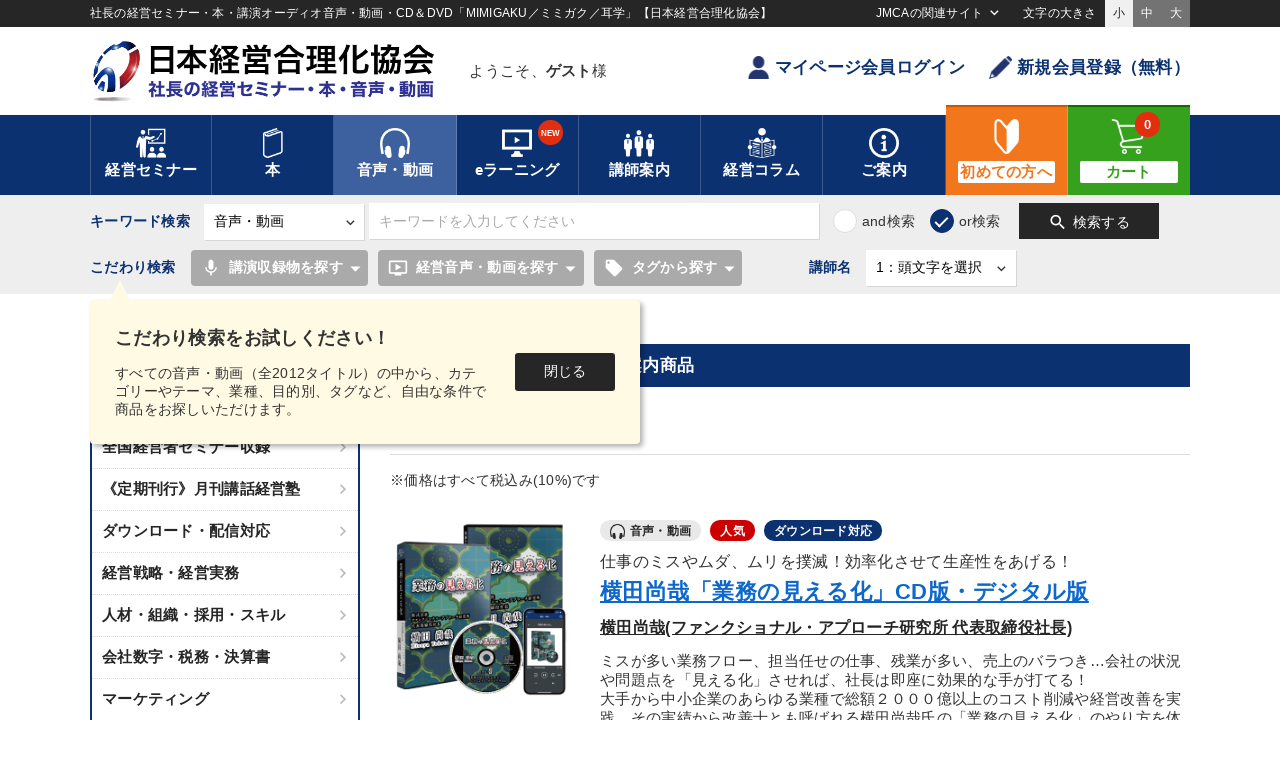

--- FILE ---
content_type: text/html
request_url: https://www.jmca.jp/prod/1060/1522
body_size: 202638
content:
<!DOCTYPE html>
<html lang="ja" prefix="og: http://ogp.me/ns#">
<head>
<meta charset="utf-8">
<meta name="viewport" content="width=device-width,initial-scale=1.0,minimum-scale=1.0,maximum-scale=1.0,user-scalable=no">
<title>【2022年7月】音声・映像ご案内商品 | 経営セミナー・本・講演音声・動画ダウンロード【日本経営合理化協会】</title>
<meta name="description" content="" />
<meta property="og:title" content="【2022年7月】音声・映像ご案内商品 | 経営セミナー・本・講演音声・動画ダウンロード【日本経営合理化協会】">
<meta property="og:type" content="website">
<meta property="og:description" content="">
<meta property="og:url" content="http://www.jmca.jp/prod/1060/1522/">
<meta property="og:site_name" content="【2022年7月】音声・映像ご案内商品 | 経営セミナー・本・講演音声・動画ダウンロード【日本経営合理化協会】">
<meta property="og:image" content="https://www.jmca.jp/saved/images/upload/jmca/ogp/jmcajp_top_ogp.jpg">

<script async src="https://www.googletagmanager.com/gtag/js?id=G-0B2MFYQMP0"></script>
<!-- Global site tag (gtag.js) - Google Analytics -->
<script>
  //window.dataLayer = window.dataLayer || [];
  function gtag(){dataLayer.push(arguments);}
  gtag('js', new Date());
  gtag('config', 'G-0B2MFYQMP0');
  //gtag('config', 'AW-1063825927');
</script>
<!-- Google Tag Manager -->
<script>(function(w,d,s,l,i){w[l]=w[l]||[];w[l].push({'gtm.start':
new Date().getTime(),event:'gtm.js'});var f=d.getElementsByTagName(s)[0],
j=d.createElement(s),dl=l!='dataLayer'?'&l='+l:'';j.async=true;j.src=
'https://www.googletagmanager.com/gtm.js?id='+i+dl;f.parentNode.insertBefore(j,f);
})(window,document,'script','dataLayer','GTM-TGQ5ZZS');</script>
<!-- End Google Tag Manager -->

<script async src="https://s.yimg.jp/images/listing/tool/cv/ytag.js"></script>
<script>
window.yjDataLayer = window.yjDataLayer || [];
function ytag() { yjDataLayer.push(arguments); }
ytag({"type":"ycl_cookie"});
</script>

<script>(function(w,d,t,r,u){var f,n,i;w[u]=w[u]||[],f=function(){var o={ti:"187051212", enableAutoSpaTracking: true};o.q=w[u],w[u]=new UET(o),w[u].push("pageLoad")},n=d.createElement(t),n.src=r,n.async=1,n.onload=n.onreadystatechange=function(){var s=this.readyState;s&&s!=="loaded"&&s!=="complete"||(f(),n.onload=n.onreadystatechange=null)},i=d.getElementsByTagName(t)[0],i.parentNode.insertBefore(n,i)})(window,document,"script","//bat.bing.com/bat.js","uetq");</script>

<link rel="apple-touch-icon" href="/static/18/images/home_icon.jpg" />
<link type="text/css" href="/static/18/css/common.css?20230925" rel="stylesheet">
<link type="text/css" href="/static/18/js/slick/slick.css" rel="stylesheet">
<link type="text/css" href="/static/18/js/slick/slick-theme.css" rel="stylesheet">
<link type="text/css" href="/static/18/css/fontsize_s.css" media="all" id="fontsize" rel="stylesheet">
<link type="text/css" href="/static/18/js/remodal/remodal-default-theme.css" rel="stylesheet">
<link type="text/css" href="/static/18/js/remodal/remodal.css" rel="stylesheet">
<script src="https://ajax.googleapis.com/ajax/libs/jquery/2.2.0/jquery.min.js"></script>
<script type="text/javascript" src="/static/18/js/slick/slick.min.js"></script>
<script src="/static/18/js/remodal/remodal.min.js"></script>
<script src="/static/18/js/jquery.cookie.js"></script>
<script src="/static/18/js/jmca.js"></script>
<script src="https://cdn.jsdelivr.net/npm/js-cookie@3.0.1/dist/js.cookie.min.js"></script>
<script type="text/javascript">
$(function() {
  //PC
  var search_tab = $(".cat_tag_search .area02 .tab .search_tab");
  $(".cat_tag_search .area02 .tab .search_tab").on("click", function() {
    if ($(this).hasClass("active")){
        $(".active").removeClass("active");
        $(".common_search .header_tab_content").hide().removeClass("show");
        $(".common_search .header_tab_content input").removeAttr("checked").prop("checked", false);
    }else{
        $(".active").removeClass("active");
        $(this).addClass("active");
        search_index = search_tab.index(this);
        $(".common_search .header_tab_content").hide().removeClass("show");
        $(".common_search .header_tab_content input").removeAttr("checked").prop("checked", false);
        $(".common_search .header_tab_content").eq(search_index).show().addClass("show");
    }
  });
  //SP
  $(document).on("click", ".cat_tag_search .cat_list .cat_parent", function() {
  // $(".cat_tag_search .cat_list .cat_parent").click(function() {
    $(this).toggleClass("active");
    $(this).next().slideToggle(200);
  });
  $(document).on("click", ".cat_tag_search .cat_list .cat_child", function() {
  // $(".cat_tag_search .cat_list .cat_child").click(function() {
    $(this).toggleClass("active");
    $(this).next().slideToggle(200);
  });

  $(document).on("click", ".common_search.av .sp_modal_btn", function() {
  // $(".common_search.av .sp_modal_btn").on("click", function() {
    $(".search_modal").addClass("active");
    $('body').css('overflow-y', 'hidden');  // 本文の縦スクロールを無効
  });
  $(document).on("click", ".search_modal .close", function() {
  // $(".search_modal .close").on("click", function() {
    $(".search_modal").removeClass("active");
    $('body').css('overflow-y','auto');     // 本文の縦スクロールを有効
  });

  $(document).on("click", "#search_av .clear_btn", function() {
    $("#search_av .cat_select_check").each(function(){
        $(this).find("input").removeAttr("checked").prop("checked", false);
    });
    $(".header_tab_content .search_btn").removeClass("active");
  });

    $("#search_f").submit(function(){
        var common_search_form = $("#search_f");
        if (common_search_form.attr("action") == "https://www.jmca.jp/search/list" && common_search_form.find('[name="type"]').length){
            if (common_search_form.find('[name="type"]').val() == "av"){
                // SPの場合
                if ($(".common_search.av .av_sp_on").is(":visible")) {

                    // paramを削除する
                    $('[name="recording_ids"]').val("");
                    $('[name="recording_thema_ids"]').val("");
                    $('[name="recording_tag_ids"]').val("");
                    $('[name="recording_keyword_ids"]').val("");
                    $('[name="managemen_category_ids"]').val("");
                    $('[name="managemen_purpose_ids"]').val("");
                    $('[name="managemen_keyword_ids"]').val("");
                    $('[name="tag_and_keyword_ids"]').val("");
                    $('[name="digital_only"]').val("");

                    // // クエリーの末尾に msearch を追加
                    // if (!common_search_form.find('[name="msearch"]').length){
                    //     $("<input>",{type:"hidden", name:"msearch", value:"on",}).appendTo(common_search_form);
                    // }

                // PCの場合
                }else if ($(".common_search.av .av_sp_on").is(":hidden")) {

                    cat_select_count = 0;
                    $('#search_av .cat_select_check input[type="checkbox"]').each(function(){
                        if ($(this).prop("checked")){
                            cat_select_count++;
                            return false;
                        }
                    });

                    // クエリーの末尾に msearch を追加
                    if (!common_search_form.find('[name="msearch"]').length){
                        // 何かしらチェックされていたら
                        if (cat_select_count != 0){
                            $("<input>",{type:"hidden", name:"msearch", value:"on",}).appendTo(common_search_form);
                        }

                    }
                }
            }
        }
    });
});

$(function(){

    $(document).ready(function(){
        cat_select_count = 0;
        $('#search_av .cat_select_check input[type="checkbox"]').each(function(){
            if ($(this).prop("checked")){
                cat_select_count++;
                return false;
            }
        });

        if (cat_select_count == 0){
            $(".header_tab_content .search_btn").removeClass("active");
        }else{
            $(".header_tab_content .search_btn").addClass("active");
        }
    });

    $(document).on('change', '#search_av .cat_select_check input[type="checkbox"]', function() {
        if ($(this).prop("checked")){
            $(this).attr('checked', true);
        }else{
            $(this).removeAttr('checked');
        }
        cat_select_count = 0;
        $('#search_av .cat_select_check input[type="checkbox"]').each(function(){
            if ($(this).prop("checked")){
                cat_select_count++;
                return false;
            }
        });

        if (cat_select_count == 0){
            $(".header_tab_content .search_btn").removeClass("active");
        }else{
            $(".header_tab_content .search_btn").addClass("active");
        }
    });

    $('select[name="teacher_name_initial"]').change(function() {
        update_teacher_name();
    }).change();
    $('select[name="teacher_name_initial_sp"]').change(function() {
        update_teacher_name(1);
    }).change();
    
    
});
function update_teacher_name(is_sp) {
    _add = "";
    if (is_sp){
        _add = "_sp";
    }
    var update_target = $('select[name="teacher_id'+_add+'"]');
    update_target.find('option:first-child').before('<option value="">２：講師名を選択</option>');
    update_target.find('option:gt(0)').remove();
    var initial = $('select[name="teacher_name_initial'+_add+'"]').val();
    if (initial) {
        $(".teacher_name_list").css("visibility","visible");
        $.getJSON('/api/teacher/teacher_initial_list', {
            type: 'av',
            value: initial,
            teacher_id: ''
        }, function(data) {
            if (data && data.list) {
                for (var i in data.list) {
                    var teacher_name = data.list[i];
                    var option = $('<option />');
                    option.val(teacher_name.id);
                    option.text(teacher_name.name);
                    if(teacher_name.selected){
                        option.prop('selected', true);
                    }
                    update_target.append(option);
                }
            }
            update_target.change();
        });
    } else {
        $(".teacher_name_list").css("visibility","hidden");
        update_target.change();
    }
}
/// タグ更新
function update_tag_list(search_tab) {

    $(".reload_btn").css('pointer-events', 'none');

    if (search_tab){
        if ($('.header_tab_content').is(':visible')) {
            var tab_top = $('.header_tab_content:visible .item_group_list').offset().top;
            var tab_width = $('.header_tab_content:visible .item_group_list').width();
            var tab_height = $('.header_tab_content:visible .item_group_list').height();
        }
        if (tab_top && tab_width && tab_height){
            $("#header_tab_overlay").css({
                "top": tab_top,
                "width": tab_width,
                "height":tab_height,
            });
        }
        $("#header_tab_overlay").fadeIn(300);
    }else{

        $("#header_tab_sp_overlay").css({
            "top": 0,
            "width": "100%",
            "height": "100%",
        });

        $("#header_tab_sp_overlay").fadeIn(300);
    }

    var recording_ids = [];
    $('[name="recording_ids"]:checked').each(function(){
        recording_ids.push(this.value);
    });

    var recording_thema_ids = [];
    $('[name="recording_thema_ids"]:checked').each(function(){
        recording_thema_ids.push(this.value);
    });

    var recording_tag_ids = [];
    $('[name="recording_tag_ids"]:checked').each(function(){
        recording_tag_ids.push(this.value);
    });

    var recording_keyword_ids = [];
    $('[name="recording_keyword_ids"]:checked').each(function(){
        recording_keyword_ids.push(this.value);
    });

    var add_year_start = $('[name="add_year_start"]').val();
    var add_year_end = $('[name="add_year_end"]').val();

    $.getJSON('/audio/get_tag_list', {
        type: 'av',
        search_tab: search_tab,
        recording_ids: recording_ids,
        recording_thema_ids: recording_thema_ids,
        recording_tag_ids: recording_tag_ids,
        recording_keyword_ids: recording_keyword_ids,
        add_year_start: add_year_start,
        add_year_end: add_year_end,
    }, function(data) {

        if (data && data.pc) {
            $("#header_tab_ajax").empty();
            $("#header_tab_ajax").html(data.pc);
        }
        if (data && data.sp) {
            $("#header_tab_ajax_sp").empty();
            $("#header_tab_ajax_sp").html(data.sp);
        }
        if (search_tab){
            $('<div id="header_tab_overlay"><div class="cv-spinner"><span class="spinner"></span></div></div>').prependTo('#header_tab_ajax');
        }else{
            $('<div id="header_tab_sp_overlay"><div class="cv-spinner"><span class="spinner"></span></div></div>').prependTo('#header_tab_ajax_sp');
        }

    });
}

/// ▼▼▼検索切り替え
$(function(){
    $('.search_type').change(function () {
        var val = $('.search_type option:selected').val();
        if (val == '.search_type') return;
        $('.custom_search').hide();
        $('.custom_search#search_' + val ).slideDown(300);
        if(val === 'av'){
            $('.inner').find('.common_search').addClass('av');
            $('#search_sp_f').find('input[name="type"]').val('av');
        }else{
            $('.inner').find('.common_search').removeClass('av');
        }
    });
});
// こだわり検索のポップアップ制御
$(function() {

    var now_date = new Date();
    now_date.setDate(now_date.getDate() + 1);
    now_date.setHours(9, 0, 0);

    $('.tagsearch_tutorial .close').click(function(){
       $('.tagsearch_tutorial').css('display','none');
       Cookies.set('tagsearch_tutorial', 'close', { expires: now_date });
    });

    if (Cookies.get('tagsearch_tutorial') == undefined) {
        // Cookies.set('tagsearch_tutorial', 'access', { expires: now_date });
        $('.tagsearch_tutorial').css('display','flex');
    }
});
</script>
<style type="text/css">
.cat_tag_search .header_tab_content .btn_box button.search_btn.active { background:#36a11d; color:#fff; box-shadow:1px 1px 3px rgba(0,0,0,0.3);}
.cat_tag_search .header_tab_content .btn_box button.search_btn.active span { font-weight: bold;}
.cat_tag_search .header_tab_content .btn_box button.search_btn.big_search_btn { width: 200px; }
</style>
<script src="/static/18/js/jquery.lazyload.min.js"></script>
</head>
<body class="drawer drawer--right">


<!-- Google Tag Manager (noscript) -->
<noscript><iframe src="https://www.googletagmanager.com/ns.html?id=GTM-TGQ5ZZS"
height="0" width="0" style="display:none;visibility:hidden"></iframe></noscript>
<!-- End Google Tag Manager (noscript) -->
<header>
	<div class="box01">
		<div class="inner">
			<h1 class="siteDesc">社長の経営セミナー・本・講演オーディオ音声・動画・CD＆DVD「MIMIGAKU／ミミガク／耳学」【日本経営合理化協会】</h1>
			<div class="drop_nav">
				<span class="tx">JMCAの関連サイト</span>
				<div class="drop_wrap">
					<ul>
						<li class="outlink"><a href="https://www.jmca.co.jp/" target="_blank">協会トップ</a></li>
						<li class="outlink"><a href="https://jmcacon.jp/" target="_blank">コンサルティング・企業内研修</a></li>
						<li class="outlink"><a href="https://www.jmcatop.jp/" target="_blank">全国経営者セミナー</a></li>
						<li class="outlink"><a href="https://www.jmca.jp/recruit/index.html" target="_blank">採用情報</a></li>
					</ul>
				</div>
			</div>
			<div class="txSize_select">
				<span class="tx">文字の大きさ</span>
				<ul class="clearfix">
					<li class="active" id="fontsize_s" onclick="switchFontsize('fontsize_s')">小</li>
					<li id="fontsize_m" onclick="switchFontsize('fontsize_m')">中</li>
					<li id="fontsize_l" onclick="switchFontsize('fontsize_l')">大</li>
				</ul>
			</div>
		</div>
	</div>
	<div class="box02">
		<div class="inner clearfix">
			<a href="/" class="logo"><img src="/static/18/images/logo.png" alt="経営セミナー・本・講演音声・動画ダウンロード【日本経営合理化協会】"><span class="tx">日本経営合理化協会</span></a>
			
			<div class="username">
				<div class="name_inner">
					<p class="name">ようこそ、<span class="bold">ゲスト</span>様</p>
					
				</div>
			</div>
			<ul class="btn_area">
				
				<li><a href="https://www.jmca.jp/login/" class="btn txt"><i class="icon user small"></i>マイページ会員ログイン</a></li>
				<li><a href="https://www.jmca.jp/register/" class="btn txt"><i class="icon pen small"></i>新規会員登録（無料）</a></li>
				
			</ul>
			<div class="sp_nav clearfix">
				<button type="button" class="menu_btn sp_menubtn">
					<i class="material-icons">menu</i><span class="txt">メニュー</span>
				</button>
				<button type="button" class="menu_btn sp_menubtn2">
					<i class="material-icons">menu</i><span class="txt">メニュー</span>
				</button>

				<ul class="btn_area">
					
					<li><a href="https://www.jmca.jp/login/"><i class="icon user color small"></i><span class="tx">ログイン</span></a></li>
					<li><a href="https://www.jmca.jp/cart/"><i class="icon cart color small"></i><span class="tx">カート</span><span class="badge">	0</span></a></li>
					
				</ul>
			</div>
			
		</div>
	</div>

	
	
	<div class="box03">
		<div class="inner">
			<nav class="mainnav">
				<ul>
					<li class="drop">
						<a href="https://www.jmca.jp/semi/"><i class="icon seminar white"></i><span class="tx">経営セミナー</span></a>
						<div class="drop_item">
							<div class="inner">
								<ul class="tx_menu">
									<li><a href="https://www.jmcatop.jp/" target="_blank">最新全国経営者セミナー<span class="material-icons">open_in_new</span></a></li>									<li><a href="https://www.jmca.jp/prod/1063/">新着セミナー</a></li>
									<li><a href="https://www.jmca.jp/prod/1062/">定例セミナー</a></li>
									<li><a href="https://www.jmca.jp/prod/1059/">牟田太陽セミナー</a></li>
									<li><a href="https://www.jmca.jp/prod/1054/">幹部・社員向け研修</a></li>
									<li><a href="https://www.jmca.jp/prod/1055/">海外・国内視察</a></li>

									<li><a href="/search/list?type=seminar">開催間近のセミナー</a></li>
								</ul>
							</div>
						</div>
					</li>
					<li class="drop">
						<a href="/book/"><i class="icon book white"></i><span class="tx">本</span></a>
						<div class="drop_item">
							<div class="inner">
								<ul class="tx_menu">
									<li><a href="https://www.jmca.jp/prod/1011/1085/">一倉社長学シリーズ</a></li>
									<li><a href="https://www.jmca.jp/prod/1012/1084/">中村天風シリーズ</a></li>
									<li><a href="https://www.jmca.jp/prod/1011/1445/">井上和弘の経営革新シリーズ</a></li>
									<li><a href="https://www.jmca.jp/prod/1011/1088/">事業承継シリーズ</a></li>
									<li><a href="https://www.jmca.jp/prod/1001/1108/">牟田社長学シリーズ</a></li>
									<li><a href="https://www.jmca.jp/prod/1011/1144/">自創経営シリーズ</a></li>
									<li><a href="https://www.jmca.jp/prod/1011/1087/">経営実務シリーズ</a></li>
									<li><a href="https://www.jmca.jp/prod/1011/1090/">賃金実務シリーズ</a></li>
									<li><a href="https://www.jmca.jp/prod/1013/1083/">成功哲学シリーズ</a></li>
									<li><a href="https://www.jmca.jp/press/index.html">新聞広告の書籍</a></li>
									<li><a href="https://www.jmca.jp/search/list?type=book">書籍総合一覧</a></li>
								</ul>
							</div>
						</div>
					</li>
					<li class="drop active">
						<a href="/audio/"><i class="icon headphone white"></i><span class="tx">音声・動画</span></a>
						<div class="drop_item wide">
							<div class="inner">
								<ul class="tx_menu" style="width:45%;">
									<li><a href="https://www.jmca.jp/newarrival/audio">新刊のご案内</a></li>
									<li><a href="https://www.jmca.jp/ranking/audio">経営音声・動画<br>売れ筋ランキング</a></li>
									<li><a href="https://www.jmca.jp/prod/1001/1017/">一倉定の社長学講話</a></li>
									<li><a href="https://www.jmca.jp/prod/1002/1483/">中村天風講話集</a></li>
									<li><a href="https://www.jmca.jp/prod/1002/1023/">経営戦略・経営実務</a></li>
									<li><a href="https://www.jmca.jp/prod/1002/1029/">組織・採用・スキル</a></li>
									<li><a href="https://www.jmca.jp/prod/1002/1025/">会社数字・税務</a></li>
								</ul>
								<ul class="tx_menu" style="width:50%;">
									<li><a href="https://www.jmca.jp/prod/1002/1154/">マーケティング</a></li>
									<li><a href="https://www.jmca.jp/prod/1002/1024/">企業戦略に学ぶ</a></li>
									<li><a href="https://www.jmca.jp/prod/1002/1042/">経済予測・トレンド</a></li>
									<li><a href="https://www.jmca.jp/prod/1002/1036/">資産戦略</a></li>
									<li><a href="https://www.jmca.jp/prod/1002/1035/">営業・社員教育</a></li>
									<li><a href="https://www.jmca.jp/prod/1002/1027/">成功哲学・人間学・健康</a></li>
									<li><a href="https://www.jmca.jp/prod/1498"><strong>《定期刊行・創刊19年》<br>「月刊講話経営塾」</strong></a></li>
								</ul>
								<ul class="tx_menu bgtype" style="width:70%;">
									<li ><a href="https://www.jmca.jp/prod/1000/" class="bold">【名経営者・一流専門家の講演録】<br>全国経営者セミナー収録音声・動画</a></li>
									<li class="indent"><a href="https://www.jmca.jp/prod/1000/1670/">[最新]150回 夏季大会（23講演）</a></li>
									<li class="indent"><a href="https://www.jmca.jp/prod/1000/1646/">第149回 春季大会（28講演）</a></li>
									<li class="indent"><a href="https://www.jmca.jp/prod/1000/1623/">第148回 夏季大会（23講演）</a></li>
									<li class="indent"><a href="https://www.jmca.jp/prod/1000/1606/">第147回 春季大会（24講演）</a></li>
									<li class="indent"><a href="https://www.jmca.jp/prod/1000/1574/">第146回 夏季大会（26講演）</a></li>
									<li class="indent"><a href="https://www.jmca.jp/ranking/seminar">全国経営者セミナー収録音声・動画<br>人気・売れ筋ランキング</a></li>
									<!--li class="indent"><a href="https://www.jmca.jp/prod/1000/1555/">第145回 春季大会（27講演）</a></li-->
									<!--li class="indent"><a href="https://www.jmca.jp/prod/1000/1527/">第144回 夏季大会（22講演）</a></li-->
									<!--li class="indent"><a href="https://www.jmca.jp/prod/1000/1508/">第143回 春季大会（19講演）</a></li-->
									<!--li class="indent"><a href="https://www.jmca.jp/prod/1000/1475/">第142回 夏季大会（26講演）</a></li-->
									<!--li class="indent"><a href="https://www.jmca.jp/prod/1000/1452/">第141回 春季大会(26講演)</a></li-->
									<!--li class="indent"><a href="https://www.jmca.jp/prod/1000/1429/">第140回 秋季(23講演)</a></li-->
									<!--li class="indent"><a href="https://www.jmca.jp/prod/1000/1400/">第139回 春季(25講演)</a></li-->
									<!--li class="indent"><a href="https://www.jmca.jp/prod/1000/1371/">第138回 夏季(21講演)</a></li-->
									<!--li class="indent"><a href="https://www.jmca.jp/prod/1000/1314/">第137回 春季(25講演)</a></li-->
									<!--li class="indent"><a href="https://www.jmca.jp/prod/1000/1282/">第136回 夏季(26講演)</a></li-->
									<!--li class="indent"><a href="https://www.jmca.jp/prod/1000/1258/">第135回 春季(27講演)</a></li-->
									<!--li class="indent"><a href="https://www.jmca.jp/prod/1000/1218/">第134回 夏季(25講演)</a></li-->
									<!--li class="indent"><a href="https://www.jmca.jp/prod/1000/1189/">2017.01 第133回 春季（26講演）</a></li-->
									<!--li class="indent"><a href="https://www.jmca.jp/prod/1000/1161/">2016.07 第132回 夏季（24講演）</a></li-->
									<!--li class="indent"><a href="https://www.jmca.jp/prod/1000/1151/">2016.01 第131回 春季（25講演）</a></li-->
								</ul>
							</div>
						</div>
					</li>
					<li class="drop e_learning">
						<a href="/learning/"><i class="icon video white"></i><span class="tx">eラーニング</span><span class="badge">NEW</span></a>
						<div class="drop_item">
							<div class="inner">
								<ul class="tx_menu">
									<li><a href="https://www.jmca.jp/support/help_elearning.html#p1">eラーニングについて</a></li>
									<li><a href="https://www.jmca.jp/support/help_elearning.html#A0">eラーニングのはじめ方</a></li>
									<li><a href="https://www.jmca.jp/search/list?type=learning">対応教材一覧</a></li>
									<li><a href="https://www.jmca.jp/prod/12185?ise=1">仕事のプロになる「ビジネスマナーと電話応対」講座</a></li>
									<li><a href="https://www.jmca.jp/prod/12184?ise=1">「決算書を読み解く技術」講座</a></li>
									<li><a href="https://www.jmca.jp/search/list?type=learning&keyword=%E8%AA%AC%E6%98%8E%E3%81%AE%E6%8A%80%E8%A1%93&search_where=or&ym_start=&ym_end=&teacher_name_initial=&add_year_start=&add_year_end=">誰にでもすぐに伝わる「説明の技術」プログラム</a></li>
								</ul>
							</div>
						</div>
					</li>
					<li class="drop">
						<a href="/prod/teacher/"><i class="icon teacher white"></i><span class="tx">講師案内</span></a>
						<div class="drop_item">
							<div class="inner">
								<ul class="tx_menu">
									<li><a href="https://www.jmca.jp/prod/teacher/">講師・著者紹介</a></li>
									<li><a href="https://www.jmca.jp/teacher/ranking">著者・講師アクセスランキング</a></li>
									<li><a href="https://www.jmca.jp/prod/teacher/?category=seminar">セミナー講師</a></li>
									<li><a href="https://www.jmca.jp/prod/teacher/?category=book">本の著者</a></li>
									<li><a href="https://www.jmca.jp/prod/teacher/?category=av">音声・映像講師</a></li>
								</ul>
							</div>
						</div>
					</li>
					<li class="drop">
						<a href="//plus.jmca.jp/" target="_blank"><i class="icon column white"></i><span class="tx">経営コラム</span></a>
						<div class="drop_item column">
							<div class="inner" id="h_column_list">
								<ul class="tx_menu"><li class="h_loading_box"></li></ul>
							</div>
						</div>
					</li>
					<li class="drop">
						<a href="https://www.jmca.jp/support/help.html"><i class="icon info white"></i><span class="tx">ご案内</span></a>
						<div class="drop_item">
							<div class="inner">
								<ul class="tx_menu">
									<li><a href="https://www.jmca.jp/support/help.html">初めての方へ</a></li>
									<li><a href="https://www.jmca.jp/news/">総合新着情報</a></li>
									<li><a href="https://www.jmca.jp/newarrival/">総合新刊案内</a></li>
									<li><a href="https://www.jmca.jp/sp/">JMCA特別コンテンツ</a></li>
									<li><a href="https://www.jmca.jp/code">シリアルNo.／クーポン</a></li>
									<li><a href="https://www.jmca.jp/form/1001">新着情報メール</a></li>
									<li><a href="https://www.jmca.jp/support/contact.html">お問い合わせ</a></li>
									<li><a href="https://www.jmca.jp/recruit/index.html" target="_blank">採用情報<span class="material-icons">open_in_new</span></a></li>
									<li><a href="https://www.jmca.jp/support/profile.html">会社情報</a></li>
								</ul>
							</div>
						</div>
					</li>
					<li class="large beginner"><a href="/support/help.html"><i class="icon medium beginner white"></i><span class="tx">初めての方へ</span></a></li>
					<li class="large cart"><a href="https://www.jmca.jp/cart/"><i class="icon medium cart white"></i><span class="tx">カート</span><span class="badge">0</span></a></li>
				</ul>
			</nav><!-- /.mainnav -->
			<nav class="sp_mainnav">
				<ul>
					<li><a href="https://www.jmca.jp/semi/"><i class="icon seminar small white"></i><span class="tx"><em>経営</em>セミナー</span></a></li>
					<li><a href="https://www.jmca.jp/book/"><i class="icon book small white"></i><span class="tx">本</span></a></li>
					<li><a href="https://www.jmca.jp/audio/"><i class="icon headphone small white"></i><span class="tx">音声・動画</span></a></li>
					<li><a href="https://www.jmca.jp/learning/"><i class="icon video small white"></i><span class="tx">eラーニング</span></a></li>
					<li class="beginner"><a href="https://www.jmca.jp/support/help.html"><i class="icon beginner small white"></i><span class="tx">初めての方<em>へ</em></span></a></li>
				</ul>
			</nav><!-- /.sp_mainnav -->
		</div>
	</div>

	<div class="nav_teiki_lp">
		<ul>
			<li class="sp_nodisp"><a href="#p0">トップ</a></li>
			<li><a href="#p1"><span class="pc">５大特長</span><span class="sp">特長</span></a></li>
			<li><a href="#p2"><span class="pc">ご活用のヒント</span><span class="sp">活用法</span></a></li>
			<li><a href="#p3"><span class="pc">最新号のご案内</span><span class="sp">最新号</span></a></li>
			<li><a href="#p4"><span class="pc">バックナンバー</span><span class="sp">講師</span></a></li>
			<li class="sp_nodisp"><a href="#p5">講師一覧</a></li>
			<li><a href="#p6"><span class="pc">ご利用者様からの声</span><span class="sp">感想</span></a></li>
			<li class="sp_nodisp"><a href="#p7">商品内容・お申し込み</a></li>
		</ul>
	</div>

	

	<div class="box04">
		<div class="inner search">
			<div class="common_search av"><!-- 共通の検索フォーム-->
				
				<form action="https://www.jmca.jp/search/list" method="get" name="search_f" id="search_f">
					<div class="control_wrap">
						<span class="tx sp_nodisp">キーワード検索</span>
						<div class="select_wrap">
							<select name="type" class="search_type">
								<option value="all">すべての商品</option>
								<option value="seminar">セミナー</option>
								<option value="book">本</option>
								<option value="av" selected="selected">音声・動画</option>
								<option value="learning">eラーニング</option>
								<option value="teacher">著者・講師</option>
								<option value="vague">あいまい検索</option>
							</select>
						</div>
						<input type="text" name="keyword" placeholder="キーワードを入力してください" class="keyword">

						<ul class="input_list and_or_type">
							<li><input type="radio" name="search_where" id="type_and" class="type01" value="and"><label for="type_and">and検索</label></li>
							<li><input type="radio" name="search_where" id="type_or" class="type01" checked="checked" value="or"><label for="type_or">or検索</label></li>
						</ul>

						<button class="search_btn"><i class="material-icons">search</i><span>検索する</span></button>
					</div>
					<span class="sp_modal_btn pc_nodisp av_sp_on">MIMIGAKU商品検索<i class="material-icons">manage_search</i></span>


					<div class="custom_search" id="search_seminar">
						<div class="group">
							<span class="tx">セミナー名</span><input name="name" type="text" placeholder="セミナー名を入力してください" class="item01">
						</div>
						<div class="group">
							<span class="tx">講師名</span>
							<div class="select_wrap teacher_list">
								<select class="item02" name="teacher_id">
									<option value="">講師名を選択してください</option>
								</select>
							</div>
						</div>
						<div class="group">
							<span class="tx">開催月</span>
							<div class="select_wrap">
								<select class="item03" name="ym_start">
									<option value="">----</option>
									
									<option value="2026-01">2026年01月</option>
									
									<option value="2026-02">2026年02月</option>
									
									<option value="2026-03">2026年03月</option>
									
									<option value="2026-04">2026年04月</option>
									
									<option value="2026-05">2026年05月</option>
									
									<option value="2026-06">2026年06月</option>
									
									<option value="2026-07">2026年07月</option>
									
									<option value="2026-08">2026年08月</option>
									
									<option value="2026-09">2026年09月</option>
									
									<option value="2026-10">2026年10月</option>
									
									<option value="2026-11">2026年11月</option>
									
									<option value="2026-12">2026年12月</option>
									
									<option value="2027-01">2027年01月</option>
									
									<option value="2027-02">2027年02月</option>
									
									<option value="2027-03">2027年03月</option>
									
									<option value="2027-04">2027年04月</option>
									
									<option value="2027-05">2027年05月</option>
									
									<option value="2027-06">2027年06月</option>
									
									<option value="2027-07">2027年07月</option>
									
									<option value="2027-08">2027年08月</option>
									
									<option value="2027-09">2027年09月</option>
									
									<option value="2027-10">2027年10月</option>
									
									<option value="2027-11">2027年11月</option>
									
									<option value="2027-12">2027年12月</option>
									
								</select>
							</div>
							〜
							<div class="select_wrap sp_mg">
								<select class="item03" name="ym_end">
									<option value="">----</option>
									
									<option value="2026-01">2026年01月</option>
									
									<option value="2026-02">2026年02月</option>
									
									<option value="2026-03">2026年03月</option>
									
									<option value="2026-04">2026年04月</option>
									
									<option value="2026-05">2026年05月</option>
									
									<option value="2026-06">2026年06月</option>
									
									<option value="2026-07">2026年07月</option>
									
									<option value="2026-08">2026年08月</option>
									
									<option value="2026-09">2026年09月</option>
									
									<option value="2026-10">2026年10月</option>
									
									<option value="2026-11">2026年11月</option>
									
									<option value="2026-12">2026年12月</option>
									
									<option value="2027-01">2027年01月</option>
									
									<option value="2027-02">2027年02月</option>
									
									<option value="2027-03">2027年03月</option>
									
									<option value="2027-04">2027年04月</option>
									
									<option value="2027-05">2027年05月</option>
									
									<option value="2027-06">2027年06月</option>
									
									<option value="2027-07">2027年07月</option>
									
									<option value="2027-08">2027年08月</option>
									
									<option value="2027-09">2027年09月</option>
									
									<option value="2027-10">2027年10月</option>
									
									<option value="2027-11">2027年11月</option>
									
									<option value="2027-12">2027年12月</option>
									
								</select>
							</div>
						</div>
					</div>
					<div class="custom_search" id="search_book">
						<div class="group">
							<span class="tx">タイトル</span><input name="name" type="text" placeholder="タイトルを入力してください" class="item01">
						</div>
						<div class="group">
							<span class="tx">著者名</span>
							<div class="select_wrap teacher_list">
								<select class="item02" name="teacher_id">
									<option value="">講師名を選択してください</option>
								</select>
							</div>
						</div>
					</div>
					<div class="custom_search cat_tag_search" id="search_av">
						<div class="pc"><!-- 2022/10 カテゴリ・タグ検索フォーム PC -->
							<div class="area02">
								<dev class="tagsearch_tutorial" style="display: none;">
									<div class="txt">
										<p class="tx1">こだわり検索をお試しください！</p>
										<p class="tx2">すべての音声・動画（全2012タイトル）の中から、カテゴリーやテーマ、業種、目的別、タグなど、自由な条件で商品をお探しいただけます。</p>
									</div>
									<div class="btn_wrap"><span class="btn small close">閉じる</span></div>
								</dev>
								<div class="box_l">
									<span class="tx">こだわり検索</span>
									<ul class="tab">
										<li class="search_tab">
											<span class="tx"><i class="material-icons">mic</i>講演収録物を探す</span>
											<div class="hover_desc">全国経営者セミナー講演収録物（全1262タイトル）からお探しいただけます<span class="btn ">OPEN</span></div>
										</li>
										<li class="search_tab">
											<span class="tx"><i class="material-icons">ondemand_video</i>経営音声・動画を探す</span>
											<div class="hover_desc">全国経営者セミナー収録物以外の経営教材（全750タイトル）からお探しいただけます<span class="btn ">OPEN</span></div>
										</li>
										<li class="search_tab">
											<span class="tx"><i class="material-icons">local_offer</i>タグから探す</span>
											<div class="hover_desc">すべての音声・動画（全2012タイトル）からお探しいただけます<span class="btn">OPEN</span></div>
										</li>
									</ul>
								</div>
								<div class="box_r">
									<span class="tx">講師名</span>
									<div class="select_wrap">
										<select class="teacher_name01" name="teacher_name_initial">
											<option value="">1：頭文字を選択</option>
											<option value="あ_ア">あ</option>
											<option value="い_イ">い</option>
											<option value="う_ウ">う</option>
											<option value="え_エ">え</option>
											<option value="お_オ">お</option>
											<option value="か_カ_ガ">か</option>
											<option value="き_キ_ギ">き</option>
											<option value="く_ク_グ">く</option>
											<option value="け_ケ_ゲ">け</option>
											<option value="こ_コ_ゴ">こ</option>
											<option value="さ_サ_ザ">さ</option>
											<option value="し_シ_ジ">し</option>
											<option value="す_ス_ズ">す</option>
											<option value="せ_セ_ゼ">せ</option>
											<option value="そ_ソ_ゾ">そ</option>
											<option value="た_タ_ダ">た</option>
											<option value="ち_チ_ヂ">ち</option>
											<option value="つ_ツ_ヅ">つ</option>
											<option value="て_テ_デ">て</option>
											<option value="と_ト_ド">と</option>
											<option value="な_ナ">な</option>
											<option value="に_ニ">に</option>
											<option value="ぬ_ヌ">ぬ</option>
											<option value="ね_ネ">ね</option>
											<option value="の_ノ">の</option>
											<option value="は_ハ_バ_パ">は</option>
											<option value="ひ_ヒ_ビ_ピ">ひ</option>
											<option value="ふ_フ_ブ_プ">ふ</option>
											<option value="へ_ヘ_ベ_ペ">へ</option>
											<option value="ほ_ホ_ボ_ポ">ほ</option>
											<option value="ま_マ">ま</option>
											<option value="み_ミ">み</option>
											<option value="む_ム">む</option>
											<option value="め_メ">め</option>
											<option value="も_モ">も</option>
											<option value="や_ヤ">や</option>
											<option value="ゆ_ユ">ゆ</option>
											<option value="よ_ヨ">よ</option>
											<option value="ら_ラ">ら</option>
											<option value="り_リ">り</option>
											<option value="る_ル">る</option>
											<option value="れ_レ">れ</option>
											<option value="ろ_ロ">ろ</option>
											<option value="わ_ワ">わ</option>
										</select>
									</div>
									<div class="select_wrap teacher_name_list" style="visibility:hidden;">
										<select class="teacher_name02" name="teacher_id">
											<option value="">2：講師名を選択</option>
											<option value="">講師名1</option>
											<option value="">講師名2</option>
											<option value="">講師名3</option>
										</select>
									</div>
								</div>
							</div><!-- /.area02 -->
							<div class="area03" id="header_tab_ajax">
								<div id="header_tab_overlay"><div class="cv-spinner"><span class="spinner"></span></div></div>
							<!-- ////////////////////////////////////////////////////////////////////////////////////
							▼▼▼講演収録物を探す
							////////////////////////////////////////////////////////////////////////////////////-->

								<div class="header_tab_content">
									<div class="item_group_list">
										<div class="item_group">
											<p class="name">カテゴリー</p>
											<div class="group_body">
												<ul class="cat_select_check">
													<li><input type="checkbox" id="c1_1" value="1000" name="recording_ids"><label for="c1_1">優秀各社の智恵と戦略</label></li>
													<li><input type="checkbox" id="c1_2" value="1001" name="recording_ids"><label for="c1_2">事業家のロマンと経営</label></li>
													<li><input type="checkbox" id="c1_3" value="1002" name="recording_ids"><label for="c1_3">若手異才経営者の発想</label></li>
													<li><input type="checkbox" id="c1_4" value="1003" name="recording_ids"><label for="c1_4">専門家のアドバイス</label></li>
													<li><input type="checkbox" id="c1_5" value="1004" name="recording_ids"><label for="c1_5">リーダーの器量を学ぶ</label></li>
												</ul>
											</div>
										</div>
										<div class="item_group">
											<p class="name">テーマ</p>
											<div class="group_body">
												<ul class="cat_select_check">
													
													<li><input type="checkbox" id="c2_1651" value="1651" name="recording_thema_ids"><label for="c2_1651">オーナー社長の「現場力...</label></li>
													
													<li><input type="checkbox" id="c2_1679" value="1679" name="recording_thema_ids"><label for="c2_1679">歴史・古典に学ぶ実務講...</label></li>
													
													<li><input type="checkbox" id="c2_1583" value="1583" name="recording_thema_ids"><label for="c2_1583">企業戦略に学ぶ</label></li>
													
													<li><input type="checkbox" id="c2_1625" value="1625" name="recording_thema_ids"><label for="c2_1625">「儲けの本質」を突く</label></li>
													
													<li><input type="checkbox" id="c2_1646" value="1646" name="recording_thema_ids"><label for="c2_1646">2025年春季全国経営...</label></li>
													
													<li><input type="checkbox" id="c2_1579" value="1579" name="recording_thema_ids"><label for="c2_1579">後継社長・アトツギ</label></li>
													
												</ul>
											</div>
										</div>
										<div class="item_group">
											<p class="name">業種</p>
											<div class="group_body">
												<ul class="cat_select_check">
													
													<li><input type="checkbox" id="c3_1" value="1" name="recording_tag_ids"><label for="c3_1">製造業</label></li>
													
													<li><input type="checkbox" id="c3_2" value="2" name="recording_tag_ids"><label for="c3_2">卸売・小売・飲食業</label></li>
													
													<li><input type="checkbox" id="c3_3" value="3" name="recording_tag_ids"><label for="c3_3">建設・不動産業</label></li>
													
													<li><input type="checkbox" id="c3_4" value="4" name="recording_tag_ids"><label for="c3_4">IT・サービス・金融業</label></li>
													
													<li><input type="checkbox" id="c3_5" value="5" name="recording_tag_ids"><label for="c3_5">コンサルタント</label></li>
													
													<li><input type="checkbox" id="c3_6" value="6" name="recording_tag_ids"><label for="c3_6">専門家</label></li>
													
												</ul>
											</div>
										</div>
										<div class="item_group">
											<p class="name">キーワード</p>
											<div class="group_body">
												<ul class="cat_select_check">
													
													<li><input type="checkbox" id="c4_1163" value="1163" name="recording_keyword_ids"><label for="c4_1163">広報・PR</label></li>
													
													<li><input type="checkbox" id="c4_1171" value="1171" name="recording_keyword_ids"><label for="c4_1171">対談・座談会</label></li>
													
													<li><input type="checkbox" id="c4_1223" value="1223" name="recording_keyword_ids"><label for="c4_1223">コロナ禍対策</label></li>
													
													<li><input type="checkbox" id="c4_1281" value="1281" name="recording_keyword_ids"><label for="c4_1281">AI</label></li>
													
													<li><input type="checkbox" id="c4_1156" value="1156" name="recording_keyword_ids"><label for="c4_1156">会社を守る</label></li>
													
													<li><input type="checkbox" id="c4_1231" value="1231" name="recording_keyword_ids"><label for="c4_1231">経営計画</label></li>
													
												</ul>
											</div>
										</div>
										<div class="item_group column2">
											<div>
												<p class="name">発行年</p>
												<div class="group_body">
													<div class="inline_cont">
														<div class="select_wrap">
															<select class="" name="add_year_start">
																<option></option>
																
																<option value="1968">1968</option>
																
																<option value="1969">1969</option>
																
																<option value="1970">1970</option>
																
																<option value="1971">1971</option>
																
																<option value="1972">1972</option>
																
																<option value="1973">1973</option>
																
																<option value="1974">1974</option>
																
																<option value="1975">1975</option>
																
																<option value="1976">1976</option>
																
																<option value="1977">1977</option>
																
																<option value="1978">1978</option>
																
																<option value="1979">1979</option>
																
																<option value="1980">1980</option>
																
																<option value="1981">1981</option>
																
																<option value="1982">1982</option>
																
																<option value="1983">1983</option>
																
																<option value="1984">1984</option>
																
																<option value="1985">1985</option>
																
																<option value="1986">1986</option>
																
																<option value="1987">1987</option>
																
																<option value="1988">1988</option>
																
																<option value="1989">1989</option>
																
																<option value="1990">1990</option>
																
																<option value="1991">1991</option>
																
																<option value="1992">1992</option>
																
																<option value="1993">1993</option>
																
																<option value="1994">1994</option>
																
																<option value="1995">1995</option>
																
																<option value="1996">1996</option>
																
																<option value="1997">1997</option>
																
																<option value="1998">1998</option>
																
																<option value="1999">1999</option>
																
																<option value="2000">2000</option>
																
																<option value="2001">2001</option>
																
																<option value="2002">2002</option>
																
																<option value="2003">2003</option>
																
																<option value="2004">2004</option>
																
																<option value="2005">2005</option>
																
																<option value="2006">2006</option>
																
																<option value="2007">2007</option>
																
																<option value="2008">2008</option>
																
																<option value="2009">2009</option>
																
																<option value="2010">2010</option>
																
																<option value="2011">2011</option>
																
																<option value="2012">2012</option>
																
																<option value="2013">2013</option>
																
																<option value="2014">2014</option>
																
																<option value="2015">2015</option>
																
																<option value="2016">2016</option>
																
																<option value="2017">2017</option>
																
																<option value="2018">2018</option>
																
																<option value="2019">2019</option>
																
																<option value="2020">2020</option>
																
																<option value="2021">2021</option>
																
																<option value="2022">2022</option>
																
																<option value="2023">2023</option>
																
																<option value="2024">2024</option>
																
																<option value="2025">2025</option>
																
																<option value="2026">2026</option>
																
															</select>
														</div>
														&nbsp;年&nbsp;〜
														<div class="select_wrap">
															<select class="" name="add_year_end">
																<option></option>
																
																<option value="1968">1968</option>
																
																<option value="1969">1969</option>
																
																<option value="1970">1970</option>
																
																<option value="1971">1971</option>
																
																<option value="1972">1972</option>
																
																<option value="1973">1973</option>
																
																<option value="1974">1974</option>
																
																<option value="1975">1975</option>
																
																<option value="1976">1976</option>
																
																<option value="1977">1977</option>
																
																<option value="1978">1978</option>
																
																<option value="1979">1979</option>
																
																<option value="1980">1980</option>
																
																<option value="1981">1981</option>
																
																<option value="1982">1982</option>
																
																<option value="1983">1983</option>
																
																<option value="1984">1984</option>
																
																<option value="1985">1985</option>
																
																<option value="1986">1986</option>
																
																<option value="1987">1987</option>
																
																<option value="1988">1988</option>
																
																<option value="1989">1989</option>
																
																<option value="1990">1990</option>
																
																<option value="1991">1991</option>
																
																<option value="1992">1992</option>
																
																<option value="1993">1993</option>
																
																<option value="1994">1994</option>
																
																<option value="1995">1995</option>
																
																<option value="1996">1996</option>
																
																<option value="1997">1997</option>
																
																<option value="1998">1998</option>
																
																<option value="1999">1999</option>
																
																<option value="2000">2000</option>
																
																<option value="2001">2001</option>
																
																<option value="2002">2002</option>
																
																<option value="2003">2003</option>
																
																<option value="2004">2004</option>
																
																<option value="2005">2005</option>
																
																<option value="2006">2006</option>
																
																<option value="2007">2007</option>
																
																<option value="2008">2008</option>
																
																<option value="2009">2009</option>
																
																<option value="2010">2010</option>
																
																<option value="2011">2011</option>
																
																<option value="2012">2012</option>
																
																<option value="2013">2013</option>
																
																<option value="2014">2014</option>
																
																<option value="2015">2015</option>
																
																<option value="2016">2016</option>
																
																<option value="2017">2017</option>
																
																<option value="2018">2018</option>
																
																<option value="2019">2019</option>
																
																<option value="2020">2020</option>
																
																<option value="2021">2021</option>
																
																<option value="2022">2022</option>
																
																<option value="2023">2023</option>
																
																<option value="2024">2024</option>
																
																<option value="2025">2025</option>
																
																<option value="2026">2026</option>
																
															</select>
														</div>
														&nbsp;年
													</div>
												</div>
											</div>
											<div>
												
											</div>

										</div>
									</div><!-- /.item_group_list -->
									<div class="mgt10">
										<div class="inline_cont">
											<ul class="input_list">
												<li><input type="checkbox" id="digital_only" name="digital_only" value="t" class="type01"><label for="digital_only">デジタル版対応のみ検索結果に表示する</label></li>
											</ul>
											<br><span style="color:#262626; font-size: 12px;">※「更新」を押すと「目的別」「タグ」「キーワード」を更新いただけます。</span>
										</div>
									</div>
									<div class="btn_box">
										<button type="button" class="reload_btn" onclick="update_tag_list(1)"><i class="material-icons">refresh</i><span>条件を更新</span></button>
										<button type="button" class="clear_btn"><i class="material-icons">clear</i><span>条件をクリア</span></button>
										<button class="search_btn big_search_btn"><i class="material-icons">search</i><span>選んだ条件で検索する</span></button>
									</div>
								</div><!-- /.header_tab_content -->

								<!-- ////////////////////////////////////////////////////////////////////////////////////
								▼▼▼経営音声・動画を探す
								////////////////////////////////////////////////////////////////////////////////////-->
								<div class="header_tab_content">
									<div class="item_group_list">
										<div class="item_group">
											<p class="name">カテゴリー</p>
											<div class="group_body">
												<ul class="cat_select_check">
													
													<li><input type="checkbox" id="d1_1578" value="1578" name="managemen_category_ids"><label for="d1_1578">経営戦略・経営実務</label></li>
													
													<li><input type="checkbox" id="d1_1587" value="1587" name="managemen_category_ids"><label for="d1_1587">資産戦略</label></li>
													
													<li><input type="checkbox" id="d1_1606" value="1606" name="managemen_category_ids"><label for="d1_1606">147回春季大会</label></li>
													
													<li><input type="checkbox" id="d1_1687" value="1687" name="managemen_category_ids"><label for="d1_1687">全国経営者セミナー収録...</label></li>
													
													<li><input type="checkbox" id="d1_1691" value="1691" name="managemen_category_ids"><label for="d1_1691">最新刊・戦略参謀Cha...</label></li>
													
													<li><input type="checkbox" id="d1_1688" value="1688" name="managemen_category_ids"><label for="d1_1688">【12月】音声・映像</label></li>
													
													<li><input type="checkbox" id="d1_1589" value="1589" name="managemen_category_ids"><label for="d1_1589">最新技術・トレンド</label></li>
													
													<li><input type="checkbox" id="d1_1579" value="1579" name="managemen_category_ids"><label for="d1_1579">後継社長・アトツギ</label></li>
													
													<li><input type="checkbox" id="d1_1586" value="1586" name="managemen_category_ids"><label for="d1_1586">営業・社員研修</label></li>
													
													<li><input type="checkbox" id="d1_1581" value="1581" name="managemen_category_ids"><label for="d1_1581">数字・税務・決算書</label></li>
													
													<li><input type="checkbox" id="d1_1674" value="1674" name="managemen_category_ids"><label for="d1_1674">【9月】音声・映像</label></li>
													
													<li><input type="checkbox" id="d1_1700" value="1700" name="managemen_category_ids"><label for="d1_1700">【2月】音声・映像</label></li>
													
												</ul>
											</div>
										</div>
										<div class="item_group">
											<p class="name">目的別</p>
											<div class="group_body">
												<ul class="cat_select_check">
													
														
													<li><input type="checkbox" id="d2_1215" value="1215" name="managemen_purpose_ids"><label for="d2_1215">新事業・新商品づくり</label></li>
														
													
														
													<li><input type="checkbox" id="d2_1219" value="1219" name="managemen_purpose_ids"><label for="d2_1219">経営体系を学びたい</label></li>
														
													
														
													<li><input type="checkbox" id="d2_1213" value="1213" name="managemen_purpose_ids"><label for="d2_1213">社員研修を行いたい</label></li>
														
													
														
													<li><input type="checkbox" id="d2_1280" value="1280" name="managemen_purpose_ids"><label for="d2_1280">財務・数字力の向上</label></li>
														
													
														
													<li><input type="checkbox" id="d2_1147" value="1147" name="managemen_purpose_ids"><label for="d2_1147">発想力を磨きたい</label></li>
														
													
														
													<li><input type="checkbox" id="d2_1284" value="1284" name="managemen_purpose_ids"><label for="d2_1284">財務・数字力の向上　</label></li>
														
													

												</ul>
											</div>
										</div>
										<div class="item_group">
											<p class="name">キーワード</p>
											<div class="group_body">
												<ul class="cat_select_check">
													
														
													<li><input type="checkbox" id="d4_1168" value="1168" name="managemen_keyword_ids"><label for="d4_1168">通信販売</label></li>
														
													
														
													<li><input type="checkbox" id="d4_1151" value="1151" name="managemen_keyword_ids"><label for="d4_1151">繁盛</label></li>
														
													
														
													<li><input type="checkbox" id="d4_1145" value="1145" name="managemen_keyword_ids"><label for="d4_1145">お金の授業</label></li>
														
													
														
													<li><input type="checkbox" id="d4_1224" value="1224" name="managemen_keyword_ids"><label for="d4_1224">海外の成功事例</label></li>
														
													
														
													<li><input type="checkbox" id="d4_1175" value="1175" name="managemen_keyword_ids"><label for="d4_1175">M&A</label></li>
														
													
														
													<li><input type="checkbox" id="d4_1182" value="1182" name="managemen_keyword_ids"><label for="d4_1182">井上和弘</label></li>
														
													
												</ul>
											</div>
										</div>
										<div class="item_group">
											<p class="name">リンク</p>
											<div class="group_body">
												<ul class="cat_select_check">
													
														
													<li><a href="https://www.jmca.jp/prod/1000/1670/">第150回大会</a></li>
														
													
														
													<li><a href="https://www.jmca.jp/prod/1002/1682/">11月のご案内商品</a></li>
														
													
														
													<li><a href="https://www.jmca.jp/prod/1002/1575/">PDCA＋生産性向上</a></li>
														
													
														
													<li><a href="https://www.jmca.jp/prod/1002/1026/">名経営者の《講話選集》</a></li>
														
													
														
													<li><a href="https://www.jmca.jp/prod/1001/1017/">一倉定の社長学講話</a></li>
														
													
														
													<li><a href="https://www.jmca.jp/prod/1002/1676/">10月のご案内商品</a></li>
														
													
												</ul>
											</div>
										</div>
									</div><!-- /.item_group_list -->
									<div class="mgt10">
										<ul class="input_list">
											<li><input type="checkbox" id="digital_only2" class="type01" name="digital_only" value="t"><label for="digital_only2">デジタル版対応のみ検索結果に表示する</label></li>
										</ul>
										<br><span style="color:#262626; font-size: 12px;">※「更新」を押すと「目的別」「タグ」「キーワード」を更新いただけます。</span>
									</div>

									<div class="btn_box">
										<button type="button" class="reload_btn" onclick="update_tag_list(2)"><i class="material-icons">refresh</i><span>条件を更新</span></button>
										<button type="button" class="clear_btn"><i class="material-icons">clear</i><span>条件をクリア</span></button>
										<button class="search_btn big_search_btn"><i class="material-icons">search</i><span>選んだ条件で検索する</span></button>
									</div>
								</div><!-- /.header_tab_content -->

								<!-- ////////////////////////////////////////////////////////////////////////////////////
								▼▼▼タグ・キーワードから探す
								////////////////////////////////////////////////////////////////////////////////////-->

								<div class="header_tab_content">
									<div class="item_group_list">
										<div class="item_group">
											<p class="name">タグ・<br>キーワード</p>
											<div class="group_body">
												<ul class="cat_select_check">
													
														
													<li><input type="checkbox" id="f14_1157" value="1157" name="tag_and_keyword_ids"><label for="f14_1157">不動産</label></li>
														
													
														
													<li><input type="checkbox" id="f14_1242" value="1242" name="tag_and_keyword_ids"><label for="f14_1242">一流人</label></li>
														
													
														
													<li><input type="checkbox" id="f14_1176" value="1176" name="tag_and_keyword_ids"><label for="f14_1176">企業成長</label></li>
														
													
														
													<li><input type="checkbox" id="f14_1221" value="1221" name="tag_and_keyword_ids"><label for="f14_1221">SDGs</label></li>
														
													
														
													<li><input type="checkbox" id="f14_1174" value="1174" name="tag_and_keyword_ids"><label for="f14_1174">人事戦略</label></li>
														
													
														
													<li><input type="checkbox" id="f14_1182" value="1182" name="tag_and_keyword_ids"><label for="f14_1182">井上和弘</label></li>
														
													
														
													<li><input type="checkbox" id="f14_1168" value="1168" name="tag_and_keyword_ids"><label for="f14_1168">通信販売</label></li>
														
													
														
													<li><input type="checkbox" id="f14_1274" value="1274" name="tag_and_keyword_ids"><label for="f14_1274">投資</label></li>
														
													
														
													<li><input type="checkbox" id="f14_1160" value="1160" name="tag_and_keyword_ids"><label for="f14_1160">両利きの経営</label></li>
														
													
														
													<li><input type="checkbox" id="f14_1197" value="1197" name="tag_and_keyword_ids"><label for="f14_1197">リピート</label></li>
														
													
														
													<li><input type="checkbox" id="f14_1163" value="1163" name="tag_and_keyword_ids"><label for="f14_1163">広報・PR</label></li>
														
													
														
													<li><input type="checkbox" id="f14_1192" value="1192" name="tag_and_keyword_ids"><label for="f14_1192">デザイン</label></li>
														
													
														
													<li><input type="checkbox" id="f14_1195" value="1195" name="tag_and_keyword_ids"><label for="f14_1195">テレビ・ネットで話題</label></li>
														
													
														
													<li><input type="checkbox" id="f14_1281" value="1281" name="tag_and_keyword_ids"><label for="f14_1281">AI</label></li>
														
													
														
													<li><input type="checkbox" id="f14_1170" value="1170" name="tag_and_keyword_ids"><label for="f14_1170">運勢・先見</label></li>
														
													
														
													<li><input type="checkbox" id="f14_1244" value="1244" name="tag_and_keyword_ids"><label for="f14_1244">商品開発</label></li>
														
													
														
													<li><input type="checkbox" id="f14_1208" value="1208" name="tag_and_keyword_ids"><label for="f14_1208">インフレ対策・値上げ</label></li>
														
													
														
													<li><input type="checkbox" id="f14_1143" value="1143" name="tag_and_keyword_ids"><label for="f14_1143">未来先見</label></li>
														
													
														
													<li><input type="checkbox" id="f14_1141" value="1141" name="tag_and_keyword_ids"><label for="f14_1141">株式投資</label></li>
														
													
														
													<li><input type="checkbox" id="f14_1153" value="1153" name="tag_and_keyword_ids"><label for="f14_1153">新技術</label></li>
														
													
														
													<li><input type="checkbox" id="f14_1238" value="1238" name="tag_and_keyword_ids"><label for="f14_1238">ブランディング</label></li>
														
													
														
													<li><input type="checkbox" id="f14_1165" value="1165" name="tag_and_keyword_ids"><label for="f14_1165">健康・ウェルビーイング</label></li>
														
													
														
													<li><input type="checkbox" id="f14_1198" value="1198" name="tag_and_keyword_ids"><label for="f14_1198">話し方</label></li>
														
													
														
													<li><input type="checkbox" id="f14_1167" value="1167" name="tag_and_keyword_ids"><label for="f14_1167">後継者</label></li>
														
													
												</ul>
											</div>
										</div>
										<div class="item_group">
											<p class="name">リンク</p>
											<div class="group_body">
												<ul class="cat_select_check">
													
														
													<li><a href="https://www.jmca.jp/prod/1000/1670/">第150回大会</a></li>
														
													
														
													<li><a href="https://www.jmca.jp/prod/1002/1682/">11月のご案内商品</a></li>
														
													
														
													<li><a href="https://www.jmca.jp/prod/1002/1575/">PDCA＋生産性向上</a></li>
														
													
														
													<li><a href="https://www.jmca.jp/prod/1002/1026/">名経営者の《講話選集》</a></li>
														
													
														
													<li><a href="https://www.jmca.jp/prod/1001/1017/">一倉定の社長学講話</a></li>
														
													
														
													<li><a href="https://www.jmca.jp/prod/1002/1676/">10月のご案内商品</a></li>
														
													
												</ul>
											</div>
										</div>
									</div><!-- /.item_group_list -->
									<div class="mgt10">
										<ul class="input_list">
											<li><input type="checkbox" id="digital_only3" class="type01" name="digital_only" value="t"><label for="digital_only3">デジタル版対応のみ検索結果に表示する</label></li>
										</ul>
										<br><span style="color:#262626; font-size: 12px;">※「更新」を押すと「目的別」「タグ」「キーワード」を更新いただけます。</span>
									</div>

									<div class="btn_box">
										<button type="button" class="reload_btn" onclick="update_tag_list(3)"><i class="material-icons">refresh</i><span>条件を更新</span></button>
										<button type="button" class="clear_btn"><i class="material-icons">clear</i><span>条件をクリア</span></button>
										<button class="search_btn big_search_btn"><i class="material-icons">search</i><span>選んだ条件で検索する</span></button>
									</div>
								</div><!-- /.header_tab_content -->
							</div><!-- /.area03 -->
						</div><!-- /.pc -->
					</form>

					
					<form action="https://www.jmca.jp/search/list" method="get" name="search_sp_f" id="search_sp_f">
						<input type="hidden" name="type" value="av">

						<div class="sp"><!-- 2022/10 カテゴリ・タグ検索フォーム SP -->
							<div class="search_modal">
								<span class="close">閉じる</span>
								<div class="modal_inner">

									<p class="modal_title">MIMIGAKU商品検索</p>

									<div class="word_search">
										<p class="section_title"><i class="material-icons">edit</i>キーワードを入力して探す</p>
										<div class="form_column">
											<div class="detail" style="width:99%;">
												<input type="text" name="keyword" placeholder="キーワードを入力してください" class="keyword" style="display: block;">
											</div>
										</div>

<!-- ▼ 非表示 20230808 -->
										<div class="form_column" style="display:none;">
											<p class="name">検索方法</p>
											<div class="detail">
												<ul class="input_list">
													<li><input type="radio" name="search_where" id="type_and_sp" class="type01" checked="checked" value="and"><label for="type_and_sp">and検索</label></li>
													<li><input type="radio" name="search_where" id="type_or_sp" class="type01" value="or"><label for="type_or_sp">or検索</label></li>
												</ul>
											</div>
										</div>
										<div class="form_column" style="display:none;">
											<p class="name">発行年</p>
											<div class="detail">
												<div class="inline_cont">
													<div class="select_wrap">
														<select class="" name="add_year_start">
															<option></option>
															
															<option value="1968">1968</option>
															
															<option value="1969">1969</option>
															
															<option value="1970">1970</option>
															
															<option value="1971">1971</option>
															
															<option value="1972">1972</option>
															
															<option value="1973">1973</option>
															
															<option value="1974">1974</option>
															
															<option value="1975">1975</option>
															
															<option value="1976">1976</option>
															
															<option value="1977">1977</option>
															
															<option value="1978">1978</option>
															
															<option value="1979">1979</option>
															
															<option value="1980">1980</option>
															
															<option value="1981">1981</option>
															
															<option value="1982">1982</option>
															
															<option value="1983">1983</option>
															
															<option value="1984">1984</option>
															
															<option value="1985">1985</option>
															
															<option value="1986">1986</option>
															
															<option value="1987">1987</option>
															
															<option value="1988">1988</option>
															
															<option value="1989">1989</option>
															
															<option value="1990">1990</option>
															
															<option value="1991">1991</option>
															
															<option value="1992">1992</option>
															
															<option value="1993">1993</option>
															
															<option value="1994">1994</option>
															
															<option value="1995">1995</option>
															
															<option value="1996">1996</option>
															
															<option value="1997">1997</option>
															
															<option value="1998">1998</option>
															
															<option value="1999">1999</option>
															
															<option value="2000">2000</option>
															
															<option value="2001">2001</option>
															
															<option value="2002">2002</option>
															
															<option value="2003">2003</option>
															
															<option value="2004">2004</option>
															
															<option value="2005">2005</option>
															
															<option value="2006">2006</option>
															
															<option value="2007">2007</option>
															
															<option value="2008">2008</option>
															
															<option value="2009">2009</option>
															
															<option value="2010">2010</option>
															
															<option value="2011">2011</option>
															
															<option value="2012">2012</option>
															
															<option value="2013">2013</option>
															
															<option value="2014">2014</option>
															
															<option value="2015">2015</option>
															
															<option value="2016">2016</option>
															
															<option value="2017">2017</option>
															
															<option value="2018">2018</option>
															
															<option value="2019">2019</option>
															
															<option value="2020">2020</option>
															
															<option value="2021">2021</option>
															
															<option value="2022">2022</option>
															
															<option value="2023">2023</option>
															
															<option value="2024">2024</option>
															
															<option value="2025">2025</option>
															
															<option value="2026">2026</option>
															
														</select>
													</div>
													&nbsp;年&nbsp;〜
													<div class="select_wrap">
														<select class="" name="add_year_end">
															<option></option>
															
															<option value="1968">1968</option>
															
															<option value="1969">1969</option>
															
															<option value="1970">1970</option>
															
															<option value="1971">1971</option>
															
															<option value="1972">1972</option>
															
															<option value="1973">1973</option>
															
															<option value="1974">1974</option>
															
															<option value="1975">1975</option>
															
															<option value="1976">1976</option>
															
															<option value="1977">1977</option>
															
															<option value="1978">1978</option>
															
															<option value="1979">1979</option>
															
															<option value="1980">1980</option>
															
															<option value="1981">1981</option>
															
															<option value="1982">1982</option>
															
															<option value="1983">1983</option>
															
															<option value="1984">1984</option>
															
															<option value="1985">1985</option>
															
															<option value="1986">1986</option>
															
															<option value="1987">1987</option>
															
															<option value="1988">1988</option>
															
															<option value="1989">1989</option>
															
															<option value="1990">1990</option>
															
															<option value="1991">1991</option>
															
															<option value="1992">1992</option>
															
															<option value="1993">1993</option>
															
															<option value="1994">1994</option>
															
															<option value="1995">1995</option>
															
															<option value="1996">1996</option>
															
															<option value="1997">1997</option>
															
															<option value="1998">1998</option>
															
															<option value="1999">1999</option>
															
															<option value="2000">2000</option>
															
															<option value="2001">2001</option>
															
															<option value="2002">2002</option>
															
															<option value="2003">2003</option>
															
															<option value="2004">2004</option>
															
															<option value="2005">2005</option>
															
															<option value="2006">2006</option>
															
															<option value="2007">2007</option>
															
															<option value="2008">2008</option>
															
															<option value="2009">2009</option>
															
															<option value="2010">2010</option>
															
															<option value="2011">2011</option>
															
															<option value="2012">2012</option>
															
															<option value="2013">2013</option>
															
															<option value="2014">2014</option>
															
															<option value="2015">2015</option>
															
															<option value="2016">2016</option>
															
															<option value="2017">2017</option>
															
															<option value="2018">2018</option>
															
															<option value="2019">2019</option>
															
															<option value="2020">2020</option>
															
															<option value="2021">2021</option>
															
															<option value="2022">2022</option>
															
															<option value="2023">2023</option>
															
															<option value="2024">2024</option>
															
															<option value="2025">2025</option>
															
															<option value="2026">2026</option>
															
														</select>
													</div>
													&nbsp;年
												</div>
											</div>
										</div>
										<div class="form_column" style="display:none;">
											<p class="name">講師名</p>
											<div class="detail">
												<div class="select_wrap">
													<select class="teacher_name01" name="teacher_name_initial_sp">
														<option value="">頭文字を選択</option>
														<option value="あ_ア">あ</option>
														<option value="い_イ">い</option>
														<option value="う_ウ">う</option>
														<option value="え_エ">え</option>
														<option value="お_オ">お</option>
														<option value="か_カ_ガ">か</option>
														<option value="き_キ_ギ">き</option>
														<option value="く_ク_グ">く</option>
														<option value="け_ケ_ゲ">け</option>
														<option value="こ_コ_ゴ">こ</option>
														<option value="さ_サ_ザ">さ</option>
														<option value="し_シ_ジ">し</option>
														<option value="す_ス_ズ">す</option>
														<option value="せ_セ_ゼ">せ</option>
														<option value="そ_ソ_ゾ">そ</option>
														<option value="た_タ_ダ">た</option>
														<option value="ち_チ_ヂ">ち</option>
														<option value="つ_ツ_ヅ">つ</option>
														<option value="て_テ_デ">て</option>
														<option value="と_ト_ド">と</option>
														<option value="な_ナ">な</option>
														<option value="に_ニ">に</option>
														<option value="ぬ_ヌ">ぬ</option>
														<option value="ね_ネ">ね</option>
														<option value="の_ノ">の</option>
														<option value="は_ハ_バ_パ">は</option>
														<option value="ひ_ヒ_ビ_ピ">ひ</option>
														<option value="ふ_フ_ブ_プ">ふ</option>
														<option value="へ_ヘ_ベ_ペ">へ</option>
														<option value="ほ_ホ_ボ_ポ">ほ</option>
														<option value="ま_マ">ま</option>
														<option value="み_ミ">み</option>
														<option value="む_ム">む</option>
														<option value="め_メ">め</option>
														<option value="も_モ">も</option>
														<option value="や_ヤ">や</option>
														<option value="ゆ_ユ">ゆ</option>
														<option value="よ_ヨ">よ</option>
														<option value="ら_ラ">ら</option>
														<option value="り_リ">り</option>
														<option value="る_ル">る</option>
														<option value="れ_レ">れ</option>
														<option value="ろ_ロ">ろ</option>
														<option value="わ_ワ">わ</option>
													</select>
												</div>
												<div class="select_wrap teacher_name_list" style="visibility:hidden;" >
													<select class="teacher_name02" name="teacher_id_sp">
														<option value="">講師名を選択してください</option>
														<option value="">講師名1</option>
														<option value="">講師名2</option>
														<option value="">講師名3</option>
													</select>
												</div>
											</div>
										</div>
<!-- ▲ 非表示 -->


										<div class="inline_cont">
											<ul class="input_list">
												<li><input type="checkbox" id="digital_only_sp" name="digital_only_sp" value="t" class="type01"><label for="digital_only_sp">デジタル版対応のみ検索結果に表示する</label></li>
											</ul>
										</div>

										<div class="common_btn_area sp_vertical" style="margin:15px 0;">
											<button class="search_btn btn green bold" style="display: block; padding:7px 0;"><i class="material-icons large left">search</i>上記の条件で検索</button>
										</div>
									</div>

									<div id="header_tab_ajax_sp">
										<div id="header_tab_sp_overlay"><div class="cv-spinner"><span class="spinner"></span></div></div>
										<!-- ////////////////////////////////////////////////////////////////////////////////////
										▼▼▼講演収録物を探す
										////////////////////////////////////////////////////////////////////////////////////-->
										<div class="cat_search">
											<p class="section_title"><i class="material-icons">mic</i>講演収録物を探す<span class="reload" onclick="update_tag_list()"><i class="material-icons">refresh</i>更新する</span></p>
											<p class="section_desc">全国経営者セミナー講演収録物（全1262タイトル）からお探しいただけます</p>
											<ul class="cat_list">
												<li class="">
													<span class="cat_parent active">カテゴリー</span>
													<ul class="taglist">
														<li><a href="/search/list?type=av&recording_ids=1000&search_where=and&msearch=on">優秀各社の智恵と戦略</a></li>
														<li><a href="/search/list?type=av&recording_ids=1001&search_where=and&msearch=on">事業家のロマンと経営</a></li>
														<li><a href="/search/list?type=av&recording_ids=1002&search_where=and&msearch=on">若手異才経営者の発想</a></li>
														<li><a href="/search/list?type=av&recording_ids=1003&search_where=and&msearch=on">専門家のアドバイス</a></li>
														<li><a href="/search/list?type=av&recording_ids=1004&search_where=and&msearch=on">リーダーの器量を学ぶ</a></li>
													</ul>
												</li>
												<li>
													<span class="cat_parent active">テーマ</span>
													<ul class="taglist">
														
														<li><a href="/search/list?type=av&recording_thema_ids=1651&search_where=and&msearch=on">オーナー社長の「現場力の経営」＋現場の「儲ける力」をさらに高める教材２選</a></li>
														
														<li><a href="/search/list?type=av&recording_thema_ids=1679&search_where=and&msearch=on">歴史・古典に学ぶ実務講話</a></li>
														
														<li><a href="/search/list?type=av&recording_thema_ids=1583&search_where=and&msearch=on">企業戦略に学ぶ</a></li>
														
														<li><a href="/search/list?type=av&recording_thema_ids=1625&search_where=and&msearch=on">「儲けの本質」を突く</a></li>
														
														<li><a href="/search/list?type=av&recording_thema_ids=1646&search_where=and&msearch=on">2025年春季全国経営者セミナー収録講演ＣＤ・講演ＤＶＤ・デジタル版（音声／動画ストリーミング・ダウンロード）</a></li>
														
														<li><a href="/search/list?type=av&recording_thema_ids=1579&search_where=and&msearch=on">後継社長・アトツギ</a></li>
														
													</ul>
												</li>
												<li>
													<span class="cat_parent active">業種</span>
													<ul class="taglist">
														
														<li><a href="/search/list?type=av&recording_tag_ids=1&search_where=and&msearch=on">製造業</a></li>
														
														<li><a href="/search/list?type=av&recording_tag_ids=2&search_where=and&msearch=on">卸売・小売・飲食業</a></li>
														
														<li><a href="/search/list?type=av&recording_tag_ids=3&search_where=and&msearch=on">建設・不動産業</a></li>
														
														<li><a href="/search/list?type=av&recording_tag_ids=4&search_where=and&msearch=on">IT・サービス・金融業</a></li>
														
														<li><a href="/search/list?type=av&recording_tag_ids=5&search_where=and&msearch=on">コンサルタント</a></li>
														
														<li><a href="/search/list?type=av&recording_tag_ids=6&search_where=and&msearch=on">専門家</a></li>
														
													</ul>
												</li>
												<li>
													<span class="cat_parent active">キーワード</span>
													<ul class="taglist">
														
														<li><a href="/search/list?type=av&recording_keyword_ids=1163&search_where=and&msearch=on">広報・PR</a></li>
														
														<li><a href="/search/list?type=av&recording_keyword_ids=1171&search_where=and&msearch=on">対談・座談会</a></li>
														
														<li><a href="/search/list?type=av&recording_keyword_ids=1223&search_where=and&msearch=on">コロナ禍対策</a></li>
														
														<li><a href="/search/list?type=av&recording_keyword_ids=1281&search_where=and&msearch=on">AI</a></li>
														
														<li><a href="/search/list?type=av&recording_keyword_ids=1156&search_where=and&msearch=on">会社を守る</a></li>
														
														<li><a href="/search/list?type=av&recording_keyword_ids=1231&search_where=and&msearch=on">経営計画</a></li>
														
													</ul>
												</li>
												
											</ul>
											<p class="tx_indent desc">※「更新」を押すと「テーマ」「キーワード」を更新いただけます。</p>
										</div>

										<!-- ////////////////////////////////////////////////////////////////////////////////////
										▼▼▼経営音声・動画を探す
										////////////////////////////////////////////////////////////////////////////////////-->
										<div class="cat_search">
											<p class="section_title"><i class="material-icons">ondemand_video</i>経営音声・動画を探す<span class="reload" onclick="update_tag_list()"><i class="material-icons">refresh</i>更新する</span></p>
											<p class="section_desc">全国経営者セミナー収録物以外の経営教材（全750タイトル）からお探しいただけます</p>
											<ul class="cat_list">
												<li class="">
													<span class="cat_parent active">カテゴリー</span>
													<ul class="taglist">
														
														<li><a href="/search/list?type=av&managemen_category_ids=1578&search_where=and&msearch=on">経営戦略・経営実務</a></li>
														
														<li><a href="/search/list?type=av&managemen_category_ids=1587&search_where=and&msearch=on">資産戦略</a></li>
														
														<li><a href="/search/list?type=av&managemen_category_ids=1606&search_where=and&msearch=on">147回春季大会</a></li>
														
														<li><a href="/search/list?type=av&managemen_category_ids=1687&search_where=and&msearch=on">全国経営者セミナー収録〈売れ筋・人気〉音声＆動画20選</a></li>
														
														<li><a href="/search/list?type=av&managemen_category_ids=1691&search_where=and&msearch=on">最新刊・戦略参謀ChatGPT実戦法と中小企業のDXと講話ご案内</a></li>
														
														<li><a href="/search/list?type=av&managemen_category_ids=1688&search_where=and&msearch=on">【12月】音声・映像</a></li>
														
														<li><a href="/search/list?type=av&managemen_category_ids=1589&search_where=and&msearch=on">最新技術・トレンド</a></li>
														
														<li><a href="/search/list?type=av&managemen_category_ids=1579&search_where=and&msearch=on">後継社長・アトツギ</a></li>
														
														<li><a href="/search/list?type=av&managemen_category_ids=1586&search_where=and&msearch=on">営業・社員研修</a></li>
														
														<li><a href="/search/list?type=av&managemen_category_ids=1581&search_where=and&msearch=on">数字・税務・決算書</a></li>
														
														<li><a href="/search/list?type=av&managemen_category_ids=1674&search_where=and&msearch=on">【9月】音声・映像</a></li>
														
														<li><a href="/search/list?type=av&managemen_category_ids=1700&search_where=and&msearch=on">【2月】音声・映像</a></li>
														
													</ul>
												</li>
												<li>
													<span class="cat_parent active">目的別</span>
													<ul class="taglist">
														
															
															<li><a href="/search/list?type=av&managemen_purpose_ids=1215&search_where=and&msearch=on">新事業・新商品づくり</a></li>
															
														
															
															<li><a href="/search/list?type=av&managemen_purpose_ids=1219&search_where=and&msearch=on">経営体系を学びたい</a></li>
															
														
															
															<li><a href="/search/list?type=av&managemen_purpose_ids=1213&search_where=and&msearch=on">社員研修を行いたい</a></li>
															
														
															
															<li><a href="/search/list?type=av&managemen_purpose_ids=1280&search_where=and&msearch=on">財務・数字力の向上</a></li>
															
														
															
															<li><a href="/search/list?type=av&managemen_purpose_ids=1147&search_where=and&msearch=on">発想力を磨きたい</a></li>
															
														
															
															<li><a href="/search/list?type=av&managemen_purpose_ids=1284&search_where=and&msearch=on">財務・数字力の向上　</a></li>
															
														
													</ul>
												</li>
												<li>
													<span class="cat_parent active">キーワード</span>
													<ul class="taglist">
														
															
															<li><a href="/search/list?type=av&managemen_keyword_ids=1168&search_where=and&msearch=on">通信販売</a></li>
															
														
															
															<li><a href="/search/list?type=av&managemen_keyword_ids=1151&search_where=and&msearch=on">繁盛</a></li>
															
														
															
															<li><a href="/search/list?type=av&managemen_keyword_ids=1145&search_where=and&msearch=on">お金の授業</a></li>
															
														
															
															<li><a href="/search/list?type=av&managemen_keyword_ids=1224&search_where=and&msearch=on">海外の成功事例</a></li>
															
														
															
															<li><a href="/search/list?type=av&managemen_keyword_ids=1175&search_where=and&msearch=on">M&A</a></li>
															
														
															
															<li><a href="/search/list?type=av&managemen_keyword_ids=1182&search_where=and&msearch=on">井上和弘</a></li>
															
														
													</ul>
												</li>
											</ul>
											<p class="tx_indent desc">※「更新」を押すと「カテゴリー」「目的別」「キーワード」を更新いただけます。</p>
										</div>


										<!-- ////////////////////////////////////////////////////////////////////////////////////
										▼▼▼タグ・キーワードから探す
										////////////////////////////////////////////////////////////////////////////////////-->
										<div class="cat_search">
											<p class="section_title"><i class="material-icons">local_offer</i>タグから探す<span class="reload" onclick="update_tag_list()"><i class="material-icons">refresh</i>更新する</span></p>
											<p class="section_desc">すべての音声・動画（全2012タイトル）からお探しいただけます</p>
											<ul class="cat_list">
												<li class="">
													<span class="cat_parent active">タグ・キーワード</span>
													<ul class="taglist">
														
															
														<li><a href="/search/list?type=av&tag_and_keyword_ids=1157&search_where=and&msearch=on">不動産</a></li>
															
														
															
														<li><a href="/search/list?type=av&tag_and_keyword_ids=1242&search_where=and&msearch=on">一流人</a></li>
															
														
															
														<li><a href="/search/list?type=av&tag_and_keyword_ids=1176&search_where=and&msearch=on">企業成長</a></li>
															
														
															
														<li><a href="/search/list?type=av&tag_and_keyword_ids=1221&search_where=and&msearch=on">SDGs</a></li>
															
														
															
														<li><a href="/search/list?type=av&tag_and_keyword_ids=1174&search_where=and&msearch=on">人事戦略</a></li>
															
														
															
														<li><a href="/search/list?type=av&tag_and_keyword_ids=1182&search_where=and&msearch=on">井上和弘</a></li>
															
														
															
														<li><a href="/search/list?type=av&tag_and_keyword_ids=1168&search_where=and&msearch=on">通信販売</a></li>
															
														
															
														<li><a href="/search/list?type=av&tag_and_keyword_ids=1274&search_where=and&msearch=on">投資</a></li>
															
														
															
														<li><a href="/search/list?type=av&tag_and_keyword_ids=1160&search_where=and&msearch=on">両利きの経営</a></li>
															
														
															
														<li><a href="/search/list?type=av&tag_and_keyword_ids=1197&search_where=and&msearch=on">リピート</a></li>
															
														
															
														<li><a href="/search/list?type=av&tag_and_keyword_ids=1163&search_where=and&msearch=on">広報・PR</a></li>
															
														
															
														<li><a href="/search/list?type=av&tag_and_keyword_ids=1192&search_where=and&msearch=on">デザイン</a></li>
															
														
															
														<li><a href="/search/list?type=av&tag_and_keyword_ids=1195&search_where=and&msearch=on">テレビ・ネットで話題</a></li>
															
														
															
														<li><a href="/search/list?type=av&tag_and_keyword_ids=1281&search_where=and&msearch=on">AI</a></li>
															
														
															
														<li><a href="/search/list?type=av&tag_and_keyword_ids=1170&search_where=and&msearch=on">運勢・先見</a></li>
															
														
															
														<li><a href="/search/list?type=av&tag_and_keyword_ids=1244&search_where=and&msearch=on">商品開発</a></li>
															
														
															
														<li><a href="/search/list?type=av&tag_and_keyword_ids=1208&search_where=and&msearch=on">インフレ対策・値上げ</a></li>
															
														
															
														<li><a href="/search/list?type=av&tag_and_keyword_ids=1143&search_where=and&msearch=on">未来先見</a></li>
															
														
															
														<li><a href="/search/list?type=av&tag_and_keyword_ids=1141&search_where=and&msearch=on">株式投資</a></li>
															
														
															
														<li><a href="/search/list?type=av&tag_and_keyword_ids=1153&search_where=and&msearch=on">新技術</a></li>
															
														
															
														<li><a href="/search/list?type=av&tag_and_keyword_ids=1238&search_where=and&msearch=on">ブランディング</a></li>
															
														
															
														<li><a href="/search/list?type=av&tag_and_keyword_ids=1165&search_where=and&msearch=on">健康・ウェルビーイング</a></li>
															
														
															
														<li><a href="/search/list?type=av&tag_and_keyword_ids=1198&search_where=and&msearch=on">話し方</a></li>
															
														
															
														<li><a href="/search/list?type=av&tag_and_keyword_ids=1167&search_where=and&msearch=on">後継者</a></li>
															
														
													</ul>
												</li>
											</ul>
											<p class="tx_indent desc">※「更新」を押すと「タグ・キーワード」を更新いただけます。</p>
										</div>
									</div>
									<span class="close bottom">閉じる</span>
								</div>
							</div>
						</div><!-- /sp-->
					</div>
				</form>
			</div><!-- /共通の検索フォーム-->
		</div>
	</div>
	
	
</header>

<ul class="breadcrumb">
	<li><a href="/">TOP</a></li>
	<li>【2022年7月】音声・映像ご案内商品</li>
</ul>

<div class="container clearfix">

<div class="side">
	

	
	
	
	
	
	
	
	

<!-- カテゴリー枠 -->
<div class="gadget cont_box line " alt="22759390">
	<h2 class="title">講話音声・動画カテゴリー</h2>
	<ul class="list_nav bold">
		
		<li>
			<a href="/newarrival/audio">新刊音声・動画のご案内</a>
		</li>
		
		
		<li>
			<a href="/prod/1000/">全国経営者セミナー収録</a>
		</li>
		
		
		<li>
			<a href="/prod/1498">《定期刊行》月刊講話経営塾</a>
		</li>
		
		
		<li>
			<a href="https://www.jmca.jp/search/list?type=streaming">ダウンロード・配信対応</a>
		</li>
		
		
		<li>
			<a href="/prod/1002/1023/">経営戦略・経営実務</a>
		</li>
		
		
		<li>
			<a href="/prod/1002/1029/">人材・組織・採用・スキル</a>
		</li>
		
		
		<li>
			<a href="/prod/1002/1025/">会社数字・税務・決算書</a>
		</li>
		
		
		<li>
			<a href="/prod/1002/1154/">マーケティング</a>
		</li>
		
		
		<li>
			<a href="/prod/1002/1024/">企業戦略に学ぶ</a>
		</li>
		
		
		<li>
			<a href="/prod/1002/1042/">経済・景気・相場予測</a>
		</li>
		
		
		<li>
			<a href="/prod/1002/1529/">経営変革・改善・生産性向上</a>
		</li>
		
		
		<li>
			<a href="/prod/1002/1035/">営業・社員研修</a>
		</li>
		
		
		<li>
			<a href="/prod/1002/1036/">資産戦略</a>
		</li>
		
		
		<li>
			<a href="/prod/1002/1027/">成功哲学・人間学・メンタル</a>
		</li>
		
		
		<li>
			<a href="/prod/1002/1420/">お金の授業シリーズ</a>
		</li>
		
		
		<li>
			<a href="/prod/1002/1483/">中村天風講話集シリーズ</a>
		</li>
		
		
		<li>
			<a href="/prod/1001/1017/">一倉定の社長学講話シリーズ</a>
		</li>
		
		
		<li>
			<a href="/prod/1001/1016/">牟田學の実学の門シリーズ</a>
		</li>
		
		
		
	</ul>
</div>

	
	
	
	
	
	
	
	
	
	
	
	
	

	<div class="cont_box sp_nodisp">
		<h2 class="title">サイト総合案内</h2>
		<ul class="list_nav bold">
			<li><a href="/support/help.html"><i class="icon small color beginner"></i>初めての方へ</a></li>
			<li><a href="/ranking/semi"><i class="icon small color rank"></i>売れ筋・人気ランキング</a></li>
			<li><a href="/newarrival/"><i class="icon small color new"></i>新刊案内</a></li>
			<li><a href="/press/index.html"><i class="icon small color newspaper"></i>新聞広告掲載商品</a></li>
			<li><a href="/media/index.html"><i class="material-icons">tv</i>メディア紹介商品</a></li>
			<li><a href="/sp/"><i class="icon small color lock"></i>特別コンテンツ</a></li>
			<li><a href="/code"><i class="icon small color tichet"></i>シリアルNo.／クーポン</a></li>
		</ul>
	</div>
	<div class="cont_box">
		<div class="tel_info">
			<p class="tx01"><b>お電話でのご注文・お申込み</b></p>
			<p class="number"><a href="tel:03-3293-0041"><i class="material-icons">phone_in_talk</i>03-3293-0041</a></p>
			<p class="tx02">平日9:00〜17:00</p>
		</div>
	</div>
	<div class="cont_box">
		<ul class="bnr_list">
			<li><a href="/support/contents_info.html"><img src="/static/18/images/bnr/bnr_contentsinfo.jpg" alt="初めて学ばれる方へ"></a></li>
			<li><a href="https://www.jmcatop.jp/dl/" target="_blank"><img src="/static/18/images/bnr/bnr_top.jpg" alt="全国経営者セミナー ご講演資料ダウンロードはこちら"></a></li>
		</ul>
	</div>


<div class="gadget cont_box sp_nodisp " alt="1000271">
		<h2 class="title">特集</h2>
		<ul class="list_item01">
			
			<li>
				<a href="https://www.jmca.jp/ca/1018">
					<div class="thumbnail"><img src="https://www.jmca.jp/saved/images/campaign/5d/e9/1a1be4a5c3cbf22450f5b0d8989d9c6acc5f5de9.jpg"></div>
					<p class="tx">「音声・動画」による商品解説・ご案内</p>
				
				</a>
			</li>
			
			<li>
				<a href="https://www.jmca.jp/ca/1014">
					<div class="thumbnail"><img src="https://www.jmca.jp/saved/images/campaign/d7/26/81be5aff0294c0c8a6da4532198a11dc66ddd726.jpg"></div>
					<p class="tx">JMCAマイページアプリ【iPhone/Android対応】のご案内</p>
				
				</a>
			</li>
			
		</ul>
		<p class="more_link"><a href="https://www.jmca.jp/ca/list">特集一覧を見る<i class="material-icons">keyboard_arrow_right</i></a></p>
</div>


	
	
	
	
	
	
	
	
	
	
	
	
	
	
	
	
	
	
	
	
	

<!-- 通常枠 -->
<div class="gadget cont_box sp_nodisp " alt="1000267">
	<h2 class="title">全国経営者セミナー＆講演録</h2>
	<ul class="list_nav bold">
		
		<li class="out_link">
			<a href="https://www.jmcatop.jp/" target="_blank">【最新】全国経営者セミナー</a>
		</li>
		
		
		<li>
			<a href="/prod/1000/">経営者・専門家の講演音声・動画で学ぶミミガク一覧</a>
		</li>
		
		
		<li>
			<a href="/prod/1000/1670/">150回大会収録はこちら</a>
		</li>
		
		
		<li>
			<a href="/prod/1000/1646/">149回 講演収録物・デジタル</a>
		</li>
		
		
		<li>
			<a href="/prod/1000/1623/">148回 講演収録物・デジタル</a>
		</li>
		
		
		<li>
			<a href="/prod/1000/1606/">147回 講演収録物・デジタル</a>
		</li>
		
		
		<li>
			<a href="/prod/1000/1574/">146回 講演収録物・デジタル</a>
		</li>
		
		
		<li>
			<a href="/prod/1000/1555/">145回 講演収録物・デジタル</a>
		</li>
		
		
		<li>
			<a href="/prod/1000/1527/">144回 講演収録物・デジタル</a>
		</li>
		
		
		<li>
			<a href="/prod/1000/1508/">143回 講演収録物・デジタル</a>
		</li>
		
		
		<li>
			<a href="/prod/1000/1475/">142回 講演収録物・デジタル</a>
		</li>
		
		
		<li>
			<a href="/ranking/seminar">講演CD・配信人気ランキング</a>
		</li>
		
		
		
		
		
		
		
		
		
	</ul>
</div>

	
	
	
	
	
	
	
	

<!-- 通常枠 -->
	<div class="gadget cont_box " alt="1000269">
		<h2 class="title">新刊の主な著者・講師紹介</h2>
		<ul class="list_item02">
			
			<li>
				<a href="https://www.jmca.jp/prod/teacher/11337" class="clearfix">
					<div class="thumbnail"><img src="/cache/images/upload/teacher/s11337.160x0.none.jpg"></div>
					<div class="tx_area">
						<p class="sub">株式会社DELTA COO/最高執行責任者</p>
						<p class="name">西谷圭介(にしたに けいすけ)</p>
					</div>
				</a>
			</li>
			
			<li>
				<a href="https://www.jmca.jp/prod/teacher/11336" class="clearfix">
					<div class="thumbnail"><img src="/cache/images/upload/teacher/s11336.160x0.none.jpg"></div>
					<div class="tx_area">
						<p class="sub">UNLOCK POTENTIAL 代表取締役CEO </p>
						<p class="name">宇佐美潤祐(うさみじゅんすけ)</p>
					</div>
				</a>
			</li>
			
			<li>
				<a href="https://www.jmca.jp/prod/teacher/11335" class="clearfix">
					<div class="thumbnail"><img src="/cache/images/upload/teacher/s11335.160x0.none.jpg"></div>
					<div class="tx_area">
						<p class="sub">言語化コンサルタント</p>
						<p class="name">木暮太一(こぐれたいち)</p>
					</div>
				</a>
			</li>
			
			<li>
				<a href="https://www.jmca.jp/prod/teacher/11334" class="clearfix">
					<div class="thumbnail"><img src="/cache/images/upload/teacher/s11334.160x0.none.jpg"></div>
					<div class="tx_area">
						<p class="sub">公認会計士・税理士・ITコーディネータ</p>
						<p class="name">青山恒夫(あおやまつねお)</p>
					</div>
				</a>
			</li>
			
			<li>
				<a href="https://www.jmca.jp/prod/teacher/11333" class="clearfix">
					<div class="thumbnail"><img src="/cache/images/upload/teacher/s11333.160x0.none.jpg"></div>
					<div class="tx_area">
						<p class="sub">ホイッスル三好 代表取締役</p>
						<p class="name">三好一太朗(みよしいちたろう)</p>
					</div>
				</a>
			</li>
			
			<li>
				<a href="https://www.jmca.jp/prod/teacher/11332" class="clearfix">
					<div class="thumbnail"><img src="/cache/images/upload/teacher/s11332.160x0.none.jpg"></div>
					<div class="tx_area">
						<p class="sub">TBL投資アカデミー学長</p>
						<p class="name">ジョン・シュウギョウ(じょん・じゅうぎょう)</p>
					</div>
				</a>
			</li>
			
		</ul>
		<p class="more_link"><a href="https://www.jmca.jp/prod/teacher/">講師紹介一覧を見る<i class="material-icons">keyboard_arrow_right</i></a></p>
	</div>


	
	
	
	
	
	
	
	

<!-- 通常枠 -->
<div class="gadget cont_box sp_nodisp " alt="1000270">
	<h2 class="title">【テーマ別】講演・本・音声</h2>
	<ul class="list_nav bold">
		
		<li>
			<a href="/prod/1002/1097/">経営戦略・経営実務</a>
		</li>
		
		
		<li>
			<a href="/prod/1002/1098/">人材・組織・採用</a>
		</li>
		
		
		<li>
			<a href="/prod/1002/1099/">会社数字を学ぶ</a>
		</li>
		
		
		<li>
			<a href="/prod/1002/1149/">マーケティング</a>
		</li>
		
		
		<li>
			<a href="/prod/1002/1101/">財産・投資・相続対策</a>
		</li>
		
		
		<li>
			<a href="/prod/1002/1102/">成功哲学</a>
		</li>
		
		
		<li>
			<a href="/prod/1002/1100/">経理・総務</a>
		</li>
		
		
		<li>
			<a href="/prod/1002/1122/">通信教育シリーズ</a>
		</li>
		
		
		<li>
			<a href="/prod/1002/1109/">社員教育・営業教育</a>
		</li>
		
		
		<li>
			<a href="/prod/1498">《定期刊行》月刊講話経営塾</a>
		</li>
		
		
		<li>
			<a href="/prod/1002/1143/">スターターキット</a>
		</li>
		
		
		
		
		
		
		
		
		
		
	</ul>
</div>

	
	
	
	
	
	
	
	

<!-- 通常枠 -->
<div class="gadget cont_box sp_nodisp " alt="1000271">
	<h2 class="title">【講師別】講演・本・音声</h2>
	<ul class="list_nav bold">
		
		<li>
			<a href="/prod/1001/1103/">井上和弘の企業革新</a>
		</li>
		
		
		<li>
			<a href="/prod/1001/1106/">佐藤　肇の経営数字</a>
		</li>
		
		
		<li>
			<a href="/prod/1001/1105/">酒井光雄の価値づくり</a>
		</li>
		
		
		<li>
			<a href="/ca/1004">中村天風の成功哲学</a>
		</li>
		
		
		<li>
			<a href="/prod/1001/1104/">一倉　定の社長学</a>
		</li>
		
		
		<li>
			<a href="/prod/1002/1071/">佐藤義典の戦略BASiCS</a>
		</li>
		
		
		<li>
			<a href="/prod/1002/1033/">大竹愼一の経済予測</a>
		</li>
		
		
		<li>
			<a href="/prod/1001/1046/">ドラッカーマネジメント</a>
		</li>
		
		
		<li>
			<a href="/prod/1001/1039/">杉山厳海の東洋思想</a>
		</li>
		
		
		<li>
			<a href="/prod/1001/1124/">東川鷹年の自創経営</a>
		</li>
		
		
		<li>
			<a href="/prod/1001/1127/">中谷彰宏の達人シリーズ</a>
		</li>
		
		
		<li>
			<a href="/prod/1001/1022/">加来耕三の先賢に学ぶ</a>
		</li>
		
		
		<li>
			<a href="/prod/1001/1108/">牟田學のオーナー社長業</a>
		</li>
		
		
		
		
		
		
		
		
	</ul>
</div>

	
	
	
	



</div><!-- /.side -->

<div class="main">



	<div class="cont_block">
		<h2 class="bar_title">【2022年7月】音声・映像ご案内商品</h2>
		<div class="list_header">
			<div class="cat_desc">
				<p>
					
					
					
				</p>
			</div>

			
			<p class="disp_number"><span>15件</span>中&ensp;<span>1～15件</span>を表示</p>
			<div class="sort clearfix">
				<p class="notice">※価格はすべて税込み(10%)です</p>
			</div>
			
		</div>
		<div class="common_item_list sp_table_wide">
			
			
			
			
			
			
			<article class="item clearfix">
				<div class="image"><a href="https://www.jmca.jp/prod/11817"><img src="https://www.jmca.jp/cache/images/upload/prod/s11817.400x400.fill.png" alt="「業務の見える化」CD版・デジタル版" class="lazy"></a></div>
				<div class="tx_area">
					<p class="label_box">
						<span class="label radius"><i class="icon xsmall color headphone"></i>音声・動画</span>
						
						<span class="label radius red">人気</span>
						
						<span class="label radius blue">ダウンロード対応</span>
						
					</p>
					<p class="sub01">仕事のミスやムダ、ムリを撲滅！効率化させて生産性をあげる！</p>
					<p class="title"><a href="https://www.jmca.jp/prod/11817">横田尚哉「業務の見える化」CD版・デジタル版</a></p>
					<p class="sub02"><a href="https://www.jmca.jp/prod/teacher/10992">横田尚哉(ファンクショナル・アプローチ研究所 代表取締役社長)</a></p>
					<p class="sub03">ミスが多い業務フロー、担当任せの仕事、残業が多い、売上のバラつき…会社の状況や問題点を「見える化」させれば、社長は即座に効果的な手が打てる！<br />大手から中小企業のあらゆる業種で総額２０００億以上のコスト削減や経営改善を実践。その実績から改善士とも呼ばれる横田尚哉氏の「業務の見える化」のやり方を体系化。<br /><br />見えにくい業務フローを「見える化」させて仕事を効率化、仕事のムリやムダをなくして、最適な時間と人員を把握、数値化させて自社の業務の仕組みを最適化、チームのノウハウを共有、仕事を属人化させない仕組みづくり…をはじめ、強烈な効果を生み出す横田式「業務の見える化」の手順とすすめ方を公開。経営改善の極意がつまった社長必聴の実務講話です。<br /><br /><b><font color=black>〈業務の見える化を推薦します〉</font></b><br /><b><font color=brown>●『「一つ一つの業務の意味を再認識できた」「漠然としていた仕事が具現化された」…現状を見つめ直して次の手が打てる！この講話をお薦めします』</font></b><br />株式会社タカハシ包装センター 代表取締役社長 高橋将史氏<br /><br /><b><font color=brown>●『ぜひ、社員や幹部と共に会社の成長・発展を目指す経営者に聞いてもらいたいと思います。この講話には、社長のやりたい事が実現する組織を作るヒントが詰まっています』</font></b><br />フジコン株式会社 代表取締役社長 大島右京氏</p>
				</div>
				<p class="pc_nodisp sub03_sp">ミスが多い業務フロー、担当任せの仕事、残業が多い、売上のバラつき…会社の状況や問題点を「見える化」させれば、社長は即座に効果的な手が打てる！
大手から中小企業のあらゆる業種で総額...</p>
				<table class="price vm" cellpadding="0" cellspacing="0" border="0">
					
					<thead>
						<tr>
							<th>形　態</th>
							<th width="120">定　価</th>
							<th width="120">会員価格</th>
							<th width="180">購　入</th>
						</tr>
					</thead>
					<tbody>
						
						<tr>
							<th class="group_title" colspan="4">
								<i class="material-icons">headset</i>音声
								
								<span class="tx_gray">（どの形態でも内容は同じです）</span>
								
							</th>
						</tr>
						
						
						
						
						<tr>
							<td class="type">CD版</td>
							<td class="price01">55,000円</td>
							<td class="price02">51,700円</td>
							<td class="celAdd action">
								
								
								<a href="javascript:void(0);" onclick="add_cart(this,11817,2)" class="btn mini green bold"><i class="icon cart small white left"></i>カートに入れる</a>
								
								
							</td>
						</tr>
						
						
						
						
						<tr>
							<td class="type">デジタル音声版<br>（配信＋ダウンロード）</td>
							<td class="price01">55,000円</td>
							<td class="price02">51,700円</td>
							<td class="celAdd action">
								
								
								<a href="javascript:void(0);" onclick="add_cart(this,11817,48)" class="btn mini green bold"><i class="icon cart small white left"></i>カートに入れる</a>
								
								
							</td>
						</tr>
						
						<tr>
							<td class="type">USB(音声)</td>
							<td class="price01">55,000円</td>
							<td class="price02">51,700円</td>
							<td class="celAdd action">
								
								
								<a href="javascript:void(0);" onclick="add_cart(this,11817,50)" class="btn mini green bold"><i class="icon cart small white left"></i>カートに入れる</a>
								
								
							</td>
						</tr>
						
						
						
						
						
						
						

						
						<tr>
							<th class="group_title" colspan="4"><i class="material-icons">star_border</i>その他</th>
						</tr>
						
						
						<tr>
							<td class="type">追加テキスト</td>
							<td class="price01">2,750円</td>
							<td class="price02">2,750円</td>
							<td class="celAdd action">
								
								
								<a href="javascript:void(0);" onclick="add_cart(this,11817,10)" class="btn mini green bold"><i class="icon cart small white left"></i>カートに入れる</a>
								
								
							</td>
						</tr>
						
						
					</tbody>
					
				</table>
			</article>
			
			
			
			
			
			
			
			
			<article class="item clearfix">
				<div class="image"><a href="https://www.jmca.jp/prod/11816"><img src="https://www.jmca.jp/cache/images/upload/prod/s11816.400x400.fill.jpg" alt="若林栄四「2022年後半《為替・株式・金融市場》予測」" class="lazy"></a></div>
				<div class="tx_area">
					<p class="label_box">
						<span class="label radius"><i class="icon xsmall color headphone"></i>音声・動画</span>
						
						<span class="label radius red">人気</span>
						
					</p>
					<p class="sub01">米国から緊急来日！2022年後半の株式相場・世界経済を読む</p>
					<p class="title"><a href="https://www.jmca.jp/prod/11816">若林栄四「2022年後半《為替・株式・金融市場》予測」講演動画（DVD・デジタル版対応）</a></p>
					<p class="sub02"><a href="https://www.jmca.jp/prod/teacher/1422">若林栄四(ワカバヤシエフエックスアソシエイツ代表)</a></p>
					<p class="sub03">　米国在住チャート分析の第一人者・若林栄四氏が来日の際に開催される会員向け限定の特別研究会を映像で収録。長期化するロシアのウクライナ侵攻、コロナ禍、利上げ…。インフレ進む米国経済の行方と世界経済への影響はどうなるか。<br />　若林栄四が2022年後半の経済の展望と日米株式相場・金利、金相場の行方、円ドルユーロ為替予測をはじめ金融相場の今後をズバリ読む!（2022年6月17日収録）<br /><br /><br />●ウォール街からの最新情報 若林氏の会員向け講演会を特別収録<br />●重要日柄にあるＦＲＢの運命。リスクはインフレかデフレか<br />●世界経済の行方とドル・円・ユーロ主要通貨の動向<br />●バイデン政権の思惑と世界経済　●日経225とダウ、ナスダックの今後<br />●大きく動いた円ドルはこれからどうなる？　<br />●チャートで読む長期金利、ユーロ、金価格、豪ドル…他<br /><br />※DVDの商品パッケージに記載のタイトルは「若林栄四の市場からのメッセージ」、ご請求書に記載の商品名は「若林栄四2022年6月講演DVD」となります。<br /><br /><a class="linkBnr" href="http://www.jmca.jp/prod/1002/1042/">若林栄四氏の最新講演DVD版・デジタル版はこちら</a><br /><br /></p>
				</div>
				<p class="pc_nodisp sub03_sp">　米国在住チャート分析の第一人者・若林栄四氏が来日の際に開催される会員向け限定の特別研究会を映像で収録。長期化するロシアのウクライナ侵攻、コロナ禍、利上げ…。インフレ進む米国経済の...</p>
				<table class="price vm" cellpadding="0" cellspacing="0" border="0">
					
					<thead>
						<tr>
							<th>形　態</th>
							<th width="120">定　価</th>
							<th width="120">会員価格</th>
							<th width="180">購　入</th>
						</tr>
					</thead>
					<tbody>
						
						
						
						
						<tr>
							<th class="group_title" colspan="4">
								<i class="material-icons">ondemand_video</i>動画
								
								<span class="tx_gray">（どの形態でも内容は同じです）</span>
								
							</th>
						</tr>
						
						
						
						
						<tr>
							<td class="type">DVD版</td>
							<td class="price01">16,000円</td>
							<td class="price02">15,400円</td>
							<td class="celAdd action">
								
								<a href="javascript:void(0);" class="btn disabled bold block small">完売しました</a>
								
							</td>
						</tr>
						
						
						
						
						<tr>
							<td class="type">デジタル動画版（配信）</td>
							<td class="price01">16,000円</td>
							<td class="price02">15,400円</td>
							<td class="celAdd action">
								
								<a href="javascript:void(0);" class="btn disabled bold block small">完売しました</a>
								
							</td>
						</tr>
						
						<tr>
							<td class="type">USB(動画)</td>
							<td class="price01">16,000円</td>
							<td class="price02">15,400円</td>
							<td class="celAdd action">
								
								<a href="javascript:void(0);" class="btn disabled bold block small">完売しました</a>
								
							</td>
						</tr>
						
						
						
						

						
					</tbody>
					
				</table>
			</article>
			
			
			
			
			
			
			
			
			<article class="item clearfix">
				<div class="image"><a href="https://www.jmca.jp/prod/11807"><img src="https://www.jmca.jp/cache/images/upload/prod/s11807.400x400.fill.jpg" alt="経営に活かす「リーダーの言葉」" class="lazy"></a></div>
				<div class="tx_area">
					<p class="label_box">
						<span class="label radius"><i class="icon xsmall color headphone"></i>音声・動画</span>
						
						<span class="label radius red">好評</span>
						
						<span class="label radius blue">ダウンロード対応</span>
						
					</p>
					<p class="sub01">先人が残した名言の教えと、名言が示唆する経営課題を解決するメソッド</p>
					<p class="title"><a href="https://www.jmca.jp/prod/11807">経営に活かす「リーダーの言葉」CD版・デジタル版</a></p>
					<p class="sub02"><a href="https://www.jmca.jp/prod/teacher/2024">野田宜成(野田総合研究所　代表)</a></p>
					<p class="sub03">  鉄鋼王カーネギー、自動車王フォード、哲学者カント、人間中心の事業経営を実践した実業家出光佐三氏をはじめ、古今東西の先人・偉人の言葉には、人物の生き様と数多くの知恵が散りばめられている。名言は我々に勇気を与えてくれることはもちろん、その教えに科学的に正しい知見や方法を組み合わせることで、様々な経営課題を解決し、経営力も高め、人生をより豊かに変える多くの示唆も与えてくれる。<br /><br />　ご案内の「経営に活かすリーダーの言葉」は、リーダー向けに本日の言葉を4,500日以上にわたり発信し続けている野田宜成氏が、先人・偉人たちの言葉を厳選し、経営や人生に活かせるように1話10分・28講話で解説。各講話とも科学的に実証研究されているデータをもとに、リーダーの姿勢、思考法、発想法、職場環境の改善と生産性の向上…経営や人生に好影響を与える具体策も披露いただきました。<br />　リーダーの指針としてはもちろん、会社の取り組みとして、社員を鼓舞する朝礼や面談の話材としてもご活用いただける好評の10分間講話シリーズです。<br /></p>
				</div>
				<p class="pc_nodisp sub03_sp">  鉄鋼王カーネギー、自動車王フォード、哲学者カント、人間中心の事業経営を実践した実業家出光佐三氏をはじめ、古今東西の先人・偉人の言葉には、人物の生き様と数多くの知恵が散りばめられ...</p>
				<table class="price vm" cellpadding="0" cellspacing="0" border="0">
					
					<thead>
						<tr>
							<th>形　態</th>
							<th width="120">定　価</th>
							<th width="120">会員価格</th>
							<th width="180">購　入</th>
						</tr>
					</thead>
					<tbody>
						
						<tr>
							<th class="group_title" colspan="4">
								<i class="material-icons">headset</i>音声
								
								<span class="tx_gray">（どの形態でも内容は同じです）</span>
								
							</th>
						</tr>
						
						
						
						
						<tr>
							<td class="type">CD版</td>
							<td class="price01">47,300円</td>
							<td class="price02">44,000円</td>
							<td class="celAdd action">
								
								
								<a href="javascript:void(0);" onclick="add_cart(this,11807,2)" class="btn mini green bold"><i class="icon cart small white left"></i>カートに入れる</a>
								
								
							</td>
						</tr>
						
						
						
						
						<tr>
							<td class="type">デジタル音声版<br>（配信＋ダウンロード）</td>
							<td class="price01">47,300円</td>
							<td class="price02">44,000円</td>
							<td class="celAdd action">
								
								
								<a href="javascript:void(0);" onclick="add_cart(this,11807,48)" class="btn mini green bold"><i class="icon cart small white left"></i>カートに入れる</a>
								
								
							</td>
						</tr>
						
						<tr>
							<td class="type">USB(音声)</td>
							<td class="price01">47,300円</td>
							<td class="price02">44,000円</td>
							<td class="celAdd action">
								
								
								<a href="javascript:void(0);" onclick="add_cart(this,11807,50)" class="btn mini green bold"><i class="icon cart small white left"></i>カートに入れる</a>
								
								
							</td>
						</tr>
						
						
						
						
						
						
						

						
						<tr>
							<th class="group_title" colspan="4"><i class="material-icons">star_border</i>その他</th>
						</tr>
						
						
						<tr>
							<td class="type">追加テキスト</td>
							<td class="price01">2,200円</td>
							<td class="price02">2,200円</td>
							<td class="celAdd action">
								
								
								<a href="javascript:void(0);" onclick="add_cart(this,11807,10)" class="btn mini green bold"><i class="icon cart small white left"></i>カートに入れる</a>
								
								
							</td>
						</tr>
						
						
					</tbody>
					
				</table>
			</article>
			
			
			
			
			
			
			
			
			<article class="item clearfix">
				<div class="image"><a href="https://www.jmca.jp/prod/11811"><img src="https://www.jmca.jp/cache/images/upload/prod/s11811.400x400.fill.jpg" alt="「幸せの習慣化」実践プログラム" class="lazy"></a></div>
				<div class="tx_area">
					<p class="label_box">
						<span class="label radius"><i class="icon xsmall color headphone"></i>音声・動画</span>
						
						<span class="label radius red">最新刊</span>
						
						<span class="label radius blue">ダウンロード対応</span>
						
					</p>
					<p class="sub01">社長と社員の心と身体を整え、アウトプット力を高め、生産性をあげる</p>
					<p class="title"><a href="https://www.jmca.jp/prod/11811">樺沢紫苑「幸せの習慣化」実践プログラム　デジタル版・CD版</a></p>
					<p class="sub02"><a href="https://www.jmca.jp/prod/teacher/11090">樺沢紫苑(精神科医、作家)</a></p>
					<p class="sub03"><b><font color="brown">◎累計200万部のベストセラー精神科医が脳科学的に正しい、“幸福度を高めて”職場の健康とパフォーマンスを上げる方法を伝授！</font></b><br /><br />　最高のパフォーマンスを発揮する組織をつくるためにはどうするべきか？<br />　疲労やストレスが積み重なる現代社会。多くの社員が健康への意識や知識が少ないため、知らず知らずのうちに、パフォーマンスが下がったまま働き続けている。<br /><br />　社長として健康を維持してパフォーマンスを上げ、職場のコミュニケーションやチームワーク力を伸ばして、仕事にやりがいを感じてもらい、結果として会社の業績を上げていくことが重要です。<br /><br />　本講話は、経営者や社員の身心を守り、いつでも仕事に専念できるように、精神科医　樺沢紫苑氏が最新の脳科学研究と30年間の実務をもとに“健康・つながり・成功による幸福度を高めて仕事の能力を上げる仕組み”を体系化。<br /><br />　前半は、社長の健康を守り、パフォーマンスを最大化させる「健康・つながり・成功の３つの幸福度」を高める方法とその手順、生産性を高める「アウトプット力」の伸ばし方など今日からできる効果の高いやり方を解説。<br /><br />　後半は、朝礼や研修で使える1話15分の講話と簡単なワークを解説。聞いて実践することで職場の健康とパフォーマンスを上げる習慣をつくる特別プログラムです。<br /><br />※デジタル版はご購入後すぐにマイページ上よりお聴きいただけます（特典 シリアルナンバーのご案内は別途お送りいたします）。</p>
				</div>
				<p class="pc_nodisp sub03_sp">◎累計200万部のベストセラー精神科医が脳科学的に正しい、“幸福度を高めて”職場の健康とパフォーマンスを上げる方法を伝授！

　最高のパフォーマンスを発揮する組織をつくるために...</p>
				<table class="price vm" cellpadding="0" cellspacing="0" border="0">
					
					<thead>
						<tr>
							<th>形　態</th>
							<th width="120">定　価</th>
							<th width="120">会員価格</th>
							<th width="180">購　入</th>
						</tr>
					</thead>
					<tbody>
						
						<tr>
							<th class="group_title" colspan="4">
								<i class="material-icons">headset</i>音声
								
								<span class="tx_gray">（どの形態でも内容は同じです）</span>
								
							</th>
						</tr>
						
						
						
						
						<tr>
							<td class="type">CD版</td>
							<td class="price01">47,300円</td>
							<td class="price02">44,000円</td>
							<td class="celAdd action">
								
								
								<a href="javascript:void(0);" onclick="add_cart(this,11811,2)" class="btn mini green bold"><i class="icon cart small white left"></i>カートに入れる</a>
								
								
							</td>
						</tr>
						
						
						
						
						<tr>
							<td class="type">デジタル音声版<br>（配信＋ダウンロード）</td>
							<td class="price01">47,300円</td>
							<td class="price02">44,000円</td>
							<td class="celAdd action">
								
								
								<a href="javascript:void(0);" onclick="add_cart(this,11811,48)" class="btn mini green bold"><i class="icon cart small white left"></i>カートに入れる</a>
								
								
							</td>
						</tr>
						
						<tr>
							<td class="type">USB(音声)</td>
							<td class="price01">47,300円</td>
							<td class="price02">44,000円</td>
							<td class="celAdd action">
								
								
								<a href="javascript:void(0);" onclick="add_cart(this,11811,50)" class="btn mini green bold"><i class="icon cart small white left"></i>カートに入れる</a>
								
								
							</td>
						</tr>
						
						
						
						
						
						
						

						
						<tr>
							<th class="group_title" colspan="4"><i class="material-icons">star_border</i>その他</th>
						</tr>
						
						
						<tr>
							<td class="type">追加テキスト</td>
							<td class="price01">3,850円</td>
							<td class="price02">3,850円</td>
							<td class="celAdd action">
								
								
								<a href="javascript:void(0);" onclick="add_cart(this,11811,10)" class="btn mini green bold"><i class="icon cart small white left"></i>カートに入れる</a>
								
								
							</td>
						</tr>
						
						
					</tbody>
					
				</table>
			</article>
			
			
			
			
			
			
			
			
			<article class="item clearfix">
				<div class="image"><a href="https://www.jmca.jp/prod/11752"><img src="https://www.jmca.jp/cache/images/upload/prod/s11752.400x400.fill.jpg" alt="新規事業家 守屋実の「企業内起業のすすめ方」" class="lazy"></a></div>
				<div class="tx_area">
					<p class="label_box">
						<span class="label radius"><i class="icon xsmall color headphone"></i>音声・動画</span>
						
						<span class="label radius red">人気</span>
						
						<span class="label radius blue">ダウンロード対応</span>
						
					</p>
					<p class="sub01">新事業を立上げ、売上を伸ばす！</p>
					<p class="title"><a href="https://www.jmca.jp/prod/11752">新規事業家 守屋実の「企業内起業のすすめ方」CD版・デジタル版</a></p>
					<p class="sub02"><a href="https://www.jmca.jp/prod/teacher/11008">守屋　実(新規事業家／守屋実事務所)</a></p>
					<p class="sub03"><b><font color="brown">◎30年間で53事業を生み出したプロが“売上を伸ばす新事業の創り方”を伝授</font></b><br /><br />　専門商社のミスミと、創業者田口弘氏とともに立ち上げた起業専業エムアウトの二社で企業内起業を実践。独立後も数々の大手企業の新事業の立ち上げやスタートアップにも参画し事業を創造。ブティックス、ラクスルを２カ月連続上場にも導いた新規事業家 守屋実氏が教えるオーナー企業が新事業を成功させる実務とは。<br /><br />　社内で新事業をどのように着手するべきか、成功率を高める新事業のすすめ方の手順と新市場の狙い方、進出と撤退、投資のリーダーの判断基準、新規事業を成長軌道にのせる開発・進出・成長期の段階別のポイント…をはじめ、我社の収益の柱をつくる方法を問答講話で余すことなく披露。<br />　新たな事業に取り組みたい、事業を多角化したい、売れる商品をつくりたい、すべての経営者必聴の特別講話。<br /><br />※聞き手：日本経営合理化協会　主席コンサルタント作間信司</p>
				</div>
				<p class="pc_nodisp sub03_sp">◎30年間で53事業を生み出したプロが“売上を伸ばす新事業の創り方”を伝授

　専門商社のミスミと、創業者田口弘氏とともに立ち上げた起業専業エムアウトの二社で企業内起業を実践。...</p>
				<table class="price vm" cellpadding="0" cellspacing="0" border="0">
					
					<thead>
						<tr>
							<th>形　態</th>
							<th width="120">定　価</th>
							<th width="120">会員価格</th>
							<th width="180">購　入</th>
						</tr>
					</thead>
					<tbody>
						
						<tr>
							<th class="group_title" colspan="4">
								<i class="material-icons">headset</i>音声
								
								<span class="tx_gray">（どの形態でも内容は同じです）</span>
								
							</th>
						</tr>
						
						
						
						
						<tr>
							<td class="type">CD版</td>
							<td class="price01">55,000円</td>
							<td class="price02">51,700円</td>
							<td class="celAdd action">
								
								
								<a href="javascript:void(0);" onclick="add_cart(this,11752,2)" class="btn mini green bold"><i class="icon cart small white left"></i>カートに入れる</a>
								
								
							</td>
						</tr>
						
						
						
						
						<tr>
							<td class="type">デジタル音声版<br>（配信＋ダウンロード）</td>
							<td class="price01">55,000円</td>
							<td class="price02">51,700円</td>
							<td class="celAdd action">
								
								
								<a href="javascript:void(0);" onclick="add_cart(this,11752,41)" class="btn mini green bold"><i class="icon cart small white left"></i>カートに入れる</a>
								
								
							</td>
						</tr>
						
						<tr>
							<td class="type">USB(音声)</td>
							<td class="price01">55,000円</td>
							<td class="price02">51,700円</td>
							<td class="celAdd action">
								
								
								<a href="javascript:void(0);" onclick="add_cart(this,11752,50)" class="btn mini green bold"><i class="icon cart small white left"></i>カートに入れる</a>
								
								
							</td>
						</tr>
						
						
						
						
						
						
						

						
					</tbody>
					
				</table>
			</article>
			
			
			
			
			
			
			
			
			<article class="item clearfix">
				<div class="image"><a href="https://www.jmca.jp/prod/11775"><img src="https://www.jmca.jp/cache/images/upload/prod/s11775.400x400.fill.jpg" alt="酒井光雄の「実践10分間マーケティング」" class="lazy"></a></div>
				<div class="tx_area">
					<p class="label_box">
						<span class="label radius"><i class="icon xsmall color headphone"></i>音声・動画</span>
						
						<span class="label radius red">最新刊</span>
						
						<span class="label radius blue">ダウンロード対応</span>
						
					</p>
					<p class="sub01">市場の変化で顧客のニーズも変化する！次の自社の打ち手を獲得！</p>
					<p class="title"><a href="https://www.jmca.jp/prod/11775">酒井光雄の「実践10分間マーケティング」CD版・デジタル版</a></p>
					<p class="sub02"><a href="https://www.jmca.jp/prod/teacher/1167">酒井光雄(マーケティングコンサルタント)</a></p>
					<p class="sub03"><b><font color="brown">◎変化した市場や顧客のニーズをとらえる新たなビジネスプランや経営視点を提示！</font></b><br /><br />　市場は少しづつ変化する。お客様が求めるものと自社が提供するものがズレ始めると売上は徐々に減少していきます。変化にあわせて自社が提供する商品やサービスも変化させていかなければなりません。では、経営者はいま、市場や顧客の変化をどうとらえ、手を打つべきか？<br /><br />　ご案内の「実践10分間マーケティング」は、企業の価値を生み出し、価格決定権を持つ経営指導で定評の酒井光雄氏が、社長のスキマ時間を戦略時間に変える、１話１０分で新たなビジネスプランや経営視点を提示。変化した市場で支持される商品とサービスの急所、脱価格競争の戦略、想定外の事態に直面しても売上を失わない打ち手、売り込まなくても顧客が買いたくなる販売促進のやり方…経営テーマ別に車の移動中をはじめ、いつでもどこでも1話10分・全25話で聞くマーケティング講話集。<br />　毎日１話聴くことで、市場や顧客のニーズをとらえ、まだ誰も気づいていない自社の次の打ち手を獲得いただける特別講話。</p>
				</div>
				<p class="pc_nodisp sub03_sp">◎変化した市場や顧客のニーズをとらえる新たなビジネスプランや経営視点を提示！

　市場は少しづつ変化する。お客様が求めるものと自社が提供するものがズレ始めると売上は徐々に減少し...</p>
				<table class="price vm" cellpadding="0" cellspacing="0" border="0">
					
					<thead>
						<tr>
							<th>形　態</th>
							<th width="120">定　価</th>
							<th width="120">会員価格</th>
							<th width="180">購　入</th>
						</tr>
					</thead>
					<tbody>
						
						<tr>
							<th class="group_title" colspan="4">
								<i class="material-icons">headset</i>音声
								
								<span class="tx_gray">（どの形態でも内容は同じです）</span>
								
							</th>
						</tr>
						
						
						
						
						<tr>
							<td class="type">CD版</td>
							<td class="price01">47,300円</td>
							<td class="price02">44,000円</td>
							<td class="celAdd action">
								
								
								<a href="javascript:void(0);" onclick="add_cart(this,11775,2)" class="btn mini green bold"><i class="icon cart small white left"></i>カートに入れる</a>
								
								
							</td>
						</tr>
						
						
						
						
						<tr>
							<td class="type">デジタル音声版<br>（配信＋ダウンロード）</td>
							<td class="price01">47,300円</td>
							<td class="price02">44,000円</td>
							<td class="celAdd action">
								
								
								<a href="javascript:void(0);" onclick="add_cart(this,11775,41)" class="btn mini green bold"><i class="icon cart small white left"></i>カートに入れる</a>
								
								
							</td>
						</tr>
						
						<tr>
							<td class="type">USB(音声)</td>
							<td class="price01">47,300円</td>
							<td class="price02">44,000円</td>
							<td class="celAdd action">
								
								
								<a href="javascript:void(0);" onclick="add_cart(this,11775,50)" class="btn mini green bold"><i class="icon cart small white left"></i>カートに入れる</a>
								
								
							</td>
						</tr>
						
						
						
						
						
						
						

						
					</tbody>
					
				</table>
			</article>
			
			
			
			
			
			
			
			
			<article class="item clearfix">
				<div class="image"><a href="https://www.jmca.jp/prod/11705"><img src="https://www.jmca.jp/cache/images/upload/prod/s11705.400x400.fill.jpg" alt="目標を達成する「KPIマネジメント」自社導入法" class="lazy"></a></div>
				<div class="tx_area">
					<p class="label_box">
						<span class="label radius"><i class="icon xsmall color headphone"></i>音声・動画</span>
						
						<span class="label radius red">好評</span>
						
						<span class="label radius blue">ダウンロード対応</span>
						
					</p>
					<p class="sub01">売上・受注件数・集客・生産数・不良率・採用計画…</p>
					<p class="title"><a href="https://www.jmca.jp/prod/11705">中尾隆一郎「KPIマネジメント」自社導入法 講座（CD・デジタル版対応）</a></p>
					<p class="sub02"><a href="https://www.jmca.jp/prod/teacher/10994">中尾隆一郎(株式会社中尾マネジメント研究所　代表取締役社長)</a></p>
					<p class="sub03"><b><font color="brown">◎ひとつの指標（KPI）を追わせるだけで、社員が迷わず実行できる！</font></b><br /><br />　目標達成の絶対条件は、達成に必要な「やるべきこと」が社員に正しく伝わっていることです。<br />　しかし、現実は状況が変わるたびに指示が増えてしまい、社員は振り回され、頑張っていてもなかなか望む結果につながっていないことが多いのが実情です。<br /><br />　確実に達成させるには「目標達成のカギ＝KPI」を１つに決め、社員が迷わず取り組めるよう進めるのが大切です。見る指標が１つだから、現場での管理も簡単。社長もひと目で状況がつかめ、次の打ち手も立てやすくなるのです。<br /><br />　本講座は、リクルートの新事業の立上げ責任者として「KPIマネジメント」を実践し、6年で売上30倍にした中尾隆一郎氏が、大手から中小まで導入してきた実務を集約。追うべき指標の決め方と実行法、進捗状況の掴み方と改善のやり方、指示待ち人間をなくす秘訣…を、豊富な指導事例をまじえ分かりやすく解説指導。<br /><br />　この手法で、今のような変化の激しい時代でも、社員がやるべきことからブレずに、柔軟に対応して目標達成できる会社に変わります。</p>
				</div>
				<p class="pc_nodisp sub03_sp">◎ひとつの指標（KPI）を追わせるだけで、社員が迷わず実行できる！

　目標達成の絶対条件は、達成に必要な「やるべきこと」が社員に正しく伝わっていることです。
　しかし、現実...</p>
				<table class="price vm" cellpadding="0" cellspacing="0" border="0">
					
					<thead>
						<tr>
							<th>形　態</th>
							<th width="120">定　価</th>
							<th width="120">会員価格</th>
							<th width="180">購　入</th>
						</tr>
					</thead>
					<tbody>
						
						<tr>
							<th class="group_title" colspan="4">
								<i class="material-icons">headset</i>音声
								
								<span class="tx_gray">（どの形態でも内容は同じです）</span>
								
							</th>
						</tr>
						
						
						
						
						<tr>
							<td class="type">CD版</td>
							<td class="price01">49,500円</td>
							<td class="price02">47,300円</td>
							<td class="celAdd action">
								
								
								<a href="javascript:void(0);" onclick="add_cart(this,11705,2)" class="btn mini green bold"><i class="icon cart small white left"></i>カートに入れる</a>
								
								
							</td>
						</tr>
						
						
						
						
						<tr>
							<td class="type">デジタル音声版<br>（配信＋ダウンロード）</td>
							<td class="price01">49,500円</td>
							<td class="price02">47,300円</td>
							<td class="celAdd action">
								
								
								<a href="javascript:void(0);" onclick="add_cart(this,11705,41)" class="btn mini green bold"><i class="icon cart small white left"></i>カートに入れる</a>
								
								
							</td>
						</tr>
						
						<tr>
							<td class="type">USB(音声)</td>
							<td class="price01">49,500円</td>
							<td class="price02">47,300円</td>
							<td class="celAdd action">
								
								
								<a href="javascript:void(0);" onclick="add_cart(this,11705,50)" class="btn mini green bold"><i class="icon cart small white left"></i>カートに入れる</a>
								
								
							</td>
						</tr>
						
						
						
						
						
						
						

						
						<tr>
							<th class="group_title" colspan="4"><i class="material-icons">star_border</i>その他</th>
						</tr>
						
						
						<tr>
							<td class="type">追加テキスト</td>
							<td class="price01">2,750円</td>
							<td class="price02">2,750円</td>
							<td class="celAdd action">
								
								
								<a href="javascript:void(0);" onclick="add_cart(this,11705,10)" class="btn mini green bold"><i class="icon cart small white left"></i>カートに入れる</a>
								
								
							</td>
						</tr>
						
						
					</tbody>
					
				</table>
			</article>
			
			
			
			
			
			
			
			
			<article class="item clearfix">
				<div class="image"><a href="https://www.jmca.jp/prod/11570"><img src="https://www.jmca.jp/cache/images/upload/prod/s11570.400x400.fill.jpg" alt="営業生産性向上《５つのツボ》" class="lazy"></a></div>
				<div class="tx_area">
					<p class="label_box">
						<span class="label radius"><i class="icon xsmall color headphone"></i>音声・動画</span>
						
						
						
						<span class="label radius blue">ダウンロード対応</span>
						
					</p>
					<p class="sub01">これからの営業はチームで稼ぐ！トップ営業マンが最強の営業スキルを伝授</p>
					<p class="title"><a href="https://www.jmca.jp/prod/11570">鳥居勝幸「営業生産性向上５つのツボ」映像講座（簡易DVD・デジタル版対応）</a></p>
					<p class="sub02"><a href="https://www.jmca.jp/prod/teacher/1197">鳥居勝幸 (サイコム・ブレインズ社ファウンダー／講師、企業価値協会理事、NPOワクワク営業応援団副理事長、アビリティーセンター顧問)</a></p>
					<p class="sub03">　同業との受注争い、新型コロナの影響による顧客面談の減少、値引きの要請、働き方改革と効率化…。営業環境はかつてない変化と厳しい状況に直面している。<br /><br />　この売りにくい環境下でも数字を伸ばしている企業は、営業個人の売り方だけに頼らず、売るやり方を営業チーム内で共有させ、稼ぐ仕組みを作りあげている。<br /><br />　そこで、本映像教材は、BtoCとBtoB営業で、トップ営業として活躍、そのノウハウをオーナー企業に指導し、実績をあげる鳥居氏の営業スキルを体系化、<br /><br />◎トップ営業が教える営業スキルのツボと、その伸ばし方<br />◎営業のキモ！初回面談を成功させ、受注へとつなげる実行手順<br />◎より多く買ってもらいながら、価格も守るやり方<br />◎営業チーム内で育て合う「売れる営業チーム」のすすめ方<br />◎実際、営業が現場で悩む課題と解決策<br /><br />　…をはじめ、営業担当者が即実践すべき実務を映像に集約。また、指導内容をより理解できるように、各研修テーマごとに講師へのQ&Aも追加収録しました。<br /><br />　トップ営業のスキル、売る姿勢の獲得はもちろん、売れるチーム営業のやり方を余すことなく獲得いただけます。<br /><br />　チーム営業を実践し今年度の目標を達成したい、営業力を強化したい、デキル営業のノウハウを社内に共有させたい…。全社員で稼ぐ体制をつくるための研修教材として、また、フォロー研修教材にご活用いただくことをおすすめいたします。<br /></p>
				</div>
				<p class="pc_nodisp sub03_sp">　同業との受注争い、新型コロナの影響による顧客面談の減少、値引きの要請、働き方改革と効率化…。営業環境はかつてない変化と厳しい状況に直面している。

　この売りにくい環境下でも...</p>
				<table class="price vm" cellpadding="0" cellspacing="0" border="0">
					
					<thead>
						<tr>
							<th>形　態</th>
							<th width="120">定　価</th>
							<th width="120">会員価格</th>
							<th width="180">購　入</th>
						</tr>
					</thead>
					<tbody>
						
						
						
						
						<tr>
							<th class="group_title" colspan="4">
								<i class="material-icons">ondemand_video</i>動画
								
								<span class="tx_gray">（どの形態でも内容は同じです）</span>
								
							</th>
						</tr>
						
						
						
						
						<tr>
							<td class="type">DVD版(簡易版DVD)</td>
							<td class="price01">55,000円</td>
							<td class="price02">52,250円</td>
							<td class="celAdd action">
								
								
								<a href="javascript:void(0);" onclick="add_cart(this,11570,46)" class="btn mini green bold"><i class="icon cart small white left"></i>カートに入れる</a>
								
								
							</td>
						</tr>
						
						
						
						
						<tr>
							<td class="type">デジタル動画版<br>（配信＋ダウンロード）</td>
							<td class="price01">55,000円</td>
							<td class="price02">52,250円</td>
							<td class="celAdd action">
								
								
								
								<a href="javascript:void(0);" onclick="add_cart(this,11570,41)" class="btn mini green bold"><i class="icon cart small white left"></i>カートに入れる</a>
								
								
								
							</td>
						</tr>
						
						<tr>
							<td class="type">USB(動画)</td>
							<td class="price01">55,000円</td>
							<td class="price02">52,250円</td>
							<td class="celAdd action">
								
								
								
								<a href="javascript:void(0);" onclick="add_cart(this,11570,51)" class="btn mini green bold"><i class="icon cart small white left"></i>カートに入れる</a>
								
								
								
							</td>
						</tr>
						
						
						
						

						
					</tbody>
					
				</table>
			</article>
			
			
			
			
			
			
			
			
			<article class="item clearfix">
				<div class="image"><a href="https://www.jmca.jp/prod/11529"><img src="https://www.jmca.jp/cache/images/upload/prod/s11529.400x400.fill.jpg" alt="「人磨きを極める経営」" class="lazy"></a></div>
				<div class="tx_area">
					<p class="label_box">
						<span class="label radius"><i class="icon xsmall color headphone"></i>音声・動画</span>
						
						<span class="label radius red">人気</span>
						
						<span class="label radius blue">ダウンロード対応</span>
						
					</p>
					<p class="sub01">カレーハウスCoCo壱番屋 創業者 宗次德二氏 推薦！</p>
					<p class="title"><a href="https://www.jmca.jp/prod/11529">アースHD國分利治・山下誠司「人磨きを極める経営」音声版（CD・デジタル版対応）</a></p>
					<p class="sub02"><a href="https://www.jmca.jp/prod/teacher/2042">國分利治 (アースホールディングス 代表取締役)</a>・<a href="https://www.jmca.jp/prod/teacher/2355">山下誠司 (アースホールディングス 取締役／サンクチュアリ 代表取締役)</a></p>
					<p class="sub03"><b>会社と人を伸ばし続ける《EARTH流》人材マネジメントの仕組みを公開！</b><br /><br /><b><font color="brown">〈人磨きを極める経営を推薦します〉<br />●「繁栄する会社の“リーダーの魅力“と“経営の仕組み”が同時に手に入る」<br />カレーハウスCoCo壱番屋　創業者　宗次德二氏</font></b><br /><br />　3年で離職率93％の“常に人が採れない、育たない業界”で創業来30年以上も確実に成長し続けるアースホールディングス。<br /><br />　生まれ持った才能も、入社時の能力も、今の採用難も関係なし！誰もが稼げる人材に育つ仕組みを構築し、今や従業員2,800名、のれん分けした社長の分身101名のオーナーを率いて国内外に人気美容室「EARTH」を248店舗展開。<br /><br />　その成長拡大を支える「《EARTH流》人材マネジメント」の仕組みを、創業社長の國分利治氏と、常にトップを支え、仕組みを具現化した最強のＮｏ．２山下誠司氏が、その全貌を余すところなく公開。<br /><br />　人が育ち、会社も儲かり磨かれる経営手法を、ぜひご活用ください。<br /><br /><a class="linkBnr" href="https://www.jmca.jp/saved/sample/mp3/A126995_disc5_sample.mp3" target="_blank"><strong><font color="red">【期間限定】サンプル音声</font></strong><br>第５巻「《アース流・家族経営》を中小オーナー企業に活かす特別対談」を全編ご試聴いただけます</a></p>
				</div>
				<p class="pc_nodisp sub03_sp">会社と人を伸ばし続ける《EARTH流》人材マネジメントの仕組みを公開！

〈人磨きを極める経営を推薦します〉
●「繁栄する会社の“リーダーの魅力“と“経営の仕組み”が同時に手...</p>
				<table class="price vm" cellpadding="0" cellspacing="0" border="0">
					
					<thead>
						<tr>
							<th>形　態</th>
							<th width="120">定　価</th>
							<th width="120">会員価格</th>
							<th width="180">購　入</th>
						</tr>
					</thead>
					<tbody>
						
						<tr>
							<th class="group_title" colspan="4">
								<i class="material-icons">headset</i>音声
								
								<span class="tx_gray">（どの形態でも内容は同じです）</span>
								
							</th>
						</tr>
						
						
						
						
						<tr>
							<td class="type">CD版</td>
							<td class="price01">66,000円</td>
							<td class="price02">61,600円</td>
							<td class="celAdd action">
								
								
								<a href="javascript:void(0);" onclick="add_cart(this,11529,2)" class="btn mini green bold"><i class="icon cart small white left"></i>カートに入れる</a>
								
								
							</td>
						</tr>
						
						
						
						
						<tr>
							<td class="type">デジタル音声版<br>（配信＋ダウンロード）</td>
							<td class="price01">66,000円</td>
							<td class="price02">61,600円</td>
							<td class="celAdd action">
								
								
								<a href="javascript:void(0);" onclick="add_cart(this,11529,5)" class="btn mini green bold"><i class="icon cart small white left"></i>カートに入れる</a>
								
								
							</td>
						</tr>
						
						<tr>
							<td class="type">USB(音声)</td>
							<td class="price01">66,000円</td>
							<td class="price02">61,600円</td>
							<td class="celAdd action">
								
								
								<a href="javascript:void(0);" onclick="add_cart(this,11529,50)" class="btn mini green bold"><i class="icon cart small white left"></i>カートに入れる</a>
								
								
							</td>
						</tr>
						
						
						
						
						
						
						

						
					</tbody>
					
				</table>
			</article>
			
			
			
			
			
			
			
			
			<article class="item clearfix">
				<div class="image"><a href="https://www.jmca.jp/prod/11524"><img src="https://www.jmca.jp/cache/images/upload/prod/s11524.400x400.fill.jpg" alt="「商談成功のための三原則」" class="lazy"></a></div>
				<div class="tx_area">
					<p class="label_box">
						<span class="label radius"><i class="icon xsmall color headphone"></i>音声・動画</span>
						
						
						
						<span class="label radius blue">ダウンロード対応</span>
						
					</p>
					<p class="sub01">顧客の「欲しい」を形にする柔軟な営業力を映像で習得！</p>
					<p class="title"><a href="https://www.jmca.jp/prod/11524">鳥居勝幸「商談成功のための三原則」映像講座（簡易DVD・デジタル版対応）</a></p>
					<p class="sub02"><a href="https://www.jmca.jp/prod/teacher/1197">鳥居勝幸(サイコム・ブレインズ 会長)</a></p>
					<p class="sub03"><strong>富士ゼロックス、リクルートでトップ営業マンの実務を映像で公開！</strong><br /><br /><strong><font color="brown">◎鳥居勝幸の《トップ営業マン育成講座》</font></strong><br /><br />　営業としてお客様の状況と要望を押さえ、適切な提案をする方法とは？<br />　営業の基本である「聞く」「提案する」「まとめる」実務をケーススタディのドラマもまじえわかりやすく解説指導</p>
				</div>
				<p class="pc_nodisp sub03_sp">富士ゼロックス、リクルートでトップ営業マンの実務を映像で公開！

◎鳥居勝幸の《トップ営業マン育成講座》

　営業としてお客様の状況と要望を押さえ、適切な提案をする方法とは...</p>
				<table class="price vm" cellpadding="0" cellspacing="0" border="0">
					
					<thead>
						<tr>
							<th>形　態</th>
							<th width="120">定　価</th>
							<th width="120">会員価格</th>
							<th width="180">購　入</th>
						</tr>
					</thead>
					<tbody>
						
						
						
						
						<tr>
							<th class="group_title" colspan="4">
								<i class="material-icons">ondemand_video</i>動画
								
								<span class="tx_gray">（どの形態でも内容は同じです）</span>
								
							</th>
						</tr>
						
						
						
						
						<tr>
							<td class="type">DVD版(簡易版DVD)</td>
							<td class="price01">44,000円</td>
							<td class="price02">41,800円</td>
							<td class="celAdd action">
								
								
								<a href="javascript:void(0);" onclick="add_cart(this,11524,46)" class="btn mini green bold"><i class="icon cart small white left"></i>カートに入れる</a>
								
								
							</td>
						</tr>
						
						
						
						
						<tr>
							<td class="type">デジタル動画版<br>（配信＋ダウンロード）</td>
							<td class="price01">44,000円</td>
							<td class="price02">41,800円</td>
							<td class="celAdd action">
								
								
								
								<a href="javascript:void(0);" onclick="add_cart(this,11524,41)" class="btn mini green bold"><i class="icon cart small white left"></i>カートに入れる</a>
								
								
								
							</td>
						</tr>
						
						<tr>
							<td class="type">USB(動画)</td>
							<td class="price01">44,000円</td>
							<td class="price02">41,800円</td>
							<td class="celAdd action">
								
								
								
								<a href="javascript:void(0);" onclick="add_cart(this,11524,51)" class="btn mini green bold"><i class="icon cart small white left"></i>カートに入れる</a>
								
								
								
							</td>
						</tr>
						
						
						
						

						
					</tbody>
					
				</table>
			</article>
			
			
			
			
			
			
			
			
			<article class="item clearfix">
				<div class="image"><a href="https://www.jmca.jp/prod/11523"><img src="https://www.jmca.jp/cache/images/upload/prod/s11523.400x400.fill.jpg" alt="「リーダーに必要な15の行動」" class="lazy"></a></div>
				<div class="tx_area">
					<p class="label_box">
						<span class="label radius"><i class="icon xsmall color headphone"></i>音声・動画</span>
						
						
						
						<span class="label radius blue">ダウンロード対応</span>
						
					</p>
					<p class="sub01">チームをまとめるリーダーシップを映像で習得！</p>
					<p class="title"><a href="https://www.jmca.jp/prod/11523">鳥居勝幸「リーダーに必要な15の行動」映像講座（簡易DVD・デジタル版対応）</a></p>
					<p class="sub02"><a href="https://www.jmca.jp/prod/teacher/1197">鳥居勝幸(サイコム・ブレインズ 会長)</a></p>
					<p class="sub03"><strong>富士ゼロックス、リクルートでトップ営業マンの実務を映像で公開！</strong><br /><br /><strong><font color="brown">◎鳥居勝幸の《トップ営業マン育成講座》</font></strong><br /><br />　リーダーシップを身につけるには、どうすればいいか？中堅・管理職はもちろん、次代のリーダーが会社から求められている役割を理解し、営業チームをまとめ、目標の達成、部下の成長を導く能力を獲得する姿勢と実務を解説指導</p>
				</div>
				<p class="pc_nodisp sub03_sp">富士ゼロックス、リクルートでトップ営業マンの実務を映像で公開！

◎鳥居勝幸の《トップ営業マン育成講座》

　リーダーシップを身につけるには、どうすればいいか？中堅・管理職...</p>
				<table class="price vm" cellpadding="0" cellspacing="0" border="0">
					
					<thead>
						<tr>
							<th>形　態</th>
							<th width="120">定　価</th>
							<th width="120">会員価格</th>
							<th width="180">購　入</th>
						</tr>
					</thead>
					<tbody>
						
						
						
						
						<tr>
							<th class="group_title" colspan="4">
								<i class="material-icons">ondemand_video</i>動画
								
								<span class="tx_gray">（どの形態でも内容は同じです）</span>
								
							</th>
						</tr>
						
						
						
						
						<tr>
							<td class="type">DVD版(簡易版DVD)</td>
							<td class="price01">44,000円</td>
							<td class="price02">41,800円</td>
							<td class="celAdd action">
								
								
								<a href="javascript:void(0);" onclick="add_cart(this,11523,46)" class="btn mini green bold"><i class="icon cart small white left"></i>カートに入れる</a>
								
								
							</td>
						</tr>
						
						
						
						
						<tr>
							<td class="type">デジタル動画版<br>（配信＋ダウンロード）</td>
							<td class="price01">44,000円</td>
							<td class="price02">41,800円</td>
							<td class="celAdd action">
								
								
								
								<a href="javascript:void(0);" onclick="add_cart(this,11523,41)" class="btn mini green bold"><i class="icon cart small white left"></i>カートに入れる</a>
								
								
								
							</td>
						</tr>
						
						<tr>
							<td class="type">USB(動画)</td>
							<td class="price01">44,000円</td>
							<td class="price02">41,800円</td>
							<td class="celAdd action">
								
								
								
								<a href="javascript:void(0);" onclick="add_cart(this,11523,51)" class="btn mini green bold"><i class="icon cart small white left"></i>カートに入れる</a>
								
								
								
							</td>
						</tr>
						
						
						
						

						
					</tbody>
					
				</table>
			</article>
			
			
			
			
			
			
			
			
			<article class="item clearfix">
				<div class="image"><a href="https://www.jmca.jp/prod/2638"><img src="https://www.jmca.jp/cache/images/upload/prod/s2638.400x400.fill.jpg" alt="ディズニーランドから学んだ「人を育てる３つの仕組み＋１」" class="lazy"></a></div>
				<div class="tx_area">
					<p class="label_box">
						<span class="label radius"><i class="icon xsmall color headphone"></i>音声・動画</span>
						
						<span class="label radius red">人気</span>
						
						<span class="label radius blue">ダウンロード対応</span>
						
					</p>
					<p class="sub01">社員・アルバイトが会社を好きになる!誰が教えても、短期間で人が育つ仕組み</p>
					<p class="title"><a href="https://www.jmca.jp/prod/2638">ディズニーランドから学んだ「人を育てる３つの仕組み＋１」CD版・ダウンロード版</a></p>
					<p class="sub02"><a href="https://www.jmca.jp/prod/teacher/1718">斉藤茂一 (レジャーサービス研究所　所長)</a></p>
					<p class="sub03">　ディズニーランドは、開園以来34年間「新入社員を14日間で育てるプログラム」と「会社と仕事が好きになり、長く働ける教育方法」を研究し、実践し続けています。<br /><br />　その内容は、複雑な人事制度や、難しい評価方法ではありません。どんな会社でも、既存の人事制度を活かしたまま、この3つの実務だけで、導入が可能です。<br /><br /><b>①「仕事の手順書」づくり　②「仕事を教える型」づくり　③「評価と連動」する方法</b><br /><br />　本CDは、さらに「<b>④会社を辞めない社員の採用と面接のやり方</b>」を加え、人材教育の手法を体系化。ディズニーランドの開園前に入社し、ゼロからディズニー流の人材教育法を現場で体得した斉藤茂一氏のセミナーを特別収録。業種を問わず幅広く導入でき、高い成果を上げる実務として解説指導いただくものです。<br /></p>
				</div>
				<p class="pc_nodisp sub03_sp">　ディズニーランドは、開園以来34年間「新入社員を14日間で育てるプログラム」と「会社と仕事が好きになり、長く働ける教育方法」を研究し、実践し続けています。

　その内容は、複...</p>
				<table class="price vm" cellpadding="0" cellspacing="0" border="0">
					
					<thead>
						<tr>
							<th>形　態</th>
							<th width="120">定　価</th>
							<th width="120">会員価格</th>
							<th width="180">購　入</th>
						</tr>
					</thead>
					<tbody>
						
						<tr>
							<th class="group_title" colspan="4">
								<i class="material-icons">headset</i>音声
								
								<span class="tx_gray">（どの形態でも内容は同じです）</span>
								
							</th>
						</tr>
						
						
						
						
						<tr>
							<td class="type">CD版</td>
							<td class="price01">55,000円</td>
							<td class="price02">51,700円</td>
							<td class="celAdd action">
								
								
								<a href="javascript:void(0);" onclick="add_cart(this,2638,2)" class="btn mini green bold"><i class="icon cart small white left"></i>カートに入れる</a>
								
								
							</td>
						</tr>
						
						
						
						
						<tr>
							<td class="type">デジタル音声版<br>（配信＋ダウンロード）</td>
							<td class="price01">55,000円</td>
							<td class="price02">51,700円</td>
							<td class="celAdd action">
								
								
								<a href="javascript:void(0);" onclick="add_cart(this,2638,5)" class="btn mini green bold"><i class="icon cart small white left"></i>カートに入れる</a>
								
								
							</td>
						</tr>
						
						<tr>
							<td class="type">USB(音声)</td>
							<td class="price01">55,000円</td>
							<td class="price02">51,700円</td>
							<td class="celAdd action">
								
								
								<a href="javascript:void(0);" onclick="add_cart(this,2638,50)" class="btn mini green bold"><i class="icon cart small white left"></i>カートに入れる</a>
								
								
							</td>
						</tr>
						
						
						
						
						
						
						

						
					</tbody>
					
				</table>
			</article>
			
			
			
			
			
			
			
			
			<article class="item clearfix">
				<div class="image"><a href="https://www.jmca.jp/prod/2610"><img src="https://www.jmca.jp/cache/images/upload/prod/s2610.400x400.fill.jpg" alt="〈自創式〉躍進経営" class="lazy"></a></div>
				<div class="tx_area">
					<p class="label_box">
						<span class="label radius"><i class="icon xsmall color headphone"></i>音声・動画</span>
						
						<span class="label radius red">好評</span>
						
						<span class="label radius blue">ダウンロード対応</span>
						
					</p>
					<p class="sub01">社員がワクワク働き、成長し続ける仕組みを完全公開！</p>
					<p class="title"><a href="https://www.jmca.jp/prod/2610">東川広伸・東川鷹年「〈自創式〉躍進経営」音声講座（CD・デジタル版対応）</a></p>
					<p class="sub02"><a href="https://www.jmca.jp/prod/teacher/2031">東川広伸 (自創経営センター 社長)</a>・<a href="https://www.jmca.jp/prod/teacher/1176">東川鷹年 (「自創経営」の創始者)</a></p>
					<p class="sub03"><strong><font color=brown>◎今まで400社・3万人が実践！成長する人財と組織のつくり方</font></strong><br /><br />　社員が仕事を楽しみ、成長を実感できなければ、長く活躍してくれる“人財”にはいつまでも育ちません。我社を安心してまかせられる組織にするためには「仕事を愉しみながら成長し続ける仕組み」をつくることが急務です。<br /><br />　本CDは、社員53人の典型的なオーナー企業であった「西尾レントオール」を、一部上場・社員一人当たり利益300万円の高収益企業に成長させ、導入企業400社が軒並み業績を伸ばした、社員がワクワク働きながら“稼ぐ人財”へ成長する仕組みとその実践法を体系化。<br />　オーナー企業の人づくりの考え方、年間計画の立て方、愉しみながら目標達成に挑戦する仕組み、部下の能力を伸ばすチームリーダーの対話術、やる気を高める評価制度の仕組み…までわかりやすく解説指導しております。</p>
				</div>
				<p class="pc_nodisp sub03_sp">◎今まで400社・3万人が実践！成長する人財と組織のつくり方

　社員が仕事を楽しみ、成長を実感できなければ、長く活躍してくれる“人財”にはいつまでも育ちません。我社を安心して...</p>
				<table class="price vm" cellpadding="0" cellspacing="0" border="0">
					
					<thead>
						<tr>
							<th>形　態</th>
							<th width="120">定　価</th>
							<th width="120">会員価格</th>
							<th width="180">購　入</th>
						</tr>
					</thead>
					<tbody>
						
						<tr>
							<th class="group_title" colspan="4">
								<i class="material-icons">headset</i>音声
								
								<span class="tx_gray">（どの形態でも内容は同じです）</span>
								
							</th>
						</tr>
						
						
						
						
						<tr>
							<td class="type">CD版</td>
							<td class="price01">55,000円</td>
							<td class="price02">51,700円</td>
							<td class="celAdd action">
								
								
								<a href="javascript:void(0);" onclick="add_cart(this,2610,2)" class="btn mini green bold"><i class="icon cart small white left"></i>カートに入れる</a>
								
								
							</td>
						</tr>
						
						
						
						
						<tr>
							<td class="type">デジタル音声版<br>（配信＋ダウンロード）</td>
							<td class="price01">55,000円</td>
							<td class="price02">51,700円</td>
							<td class="celAdd action">
								
								
								<a href="javascript:void(0);" onclick="add_cart(this,2610,5)" class="btn mini green bold"><i class="icon cart small white left"></i>カートに入れる</a>
								
								
							</td>
						</tr>
						
						<tr>
							<td class="type">USB(音声)</td>
							<td class="price01">55,000円</td>
							<td class="price02">51,700円</td>
							<td class="celAdd action">
								
								
								<a href="javascript:void(0);" onclick="add_cart(this,2610,50)" class="btn mini green bold"><i class="icon cart small white left"></i>カートに入れる</a>
								
								
							</td>
						</tr>
						
						
						
						
						
						
						

						
					</tbody>
					
				</table>
			</article>
			
			
			
			
			
			
			
			
			<article class="item clearfix">
				<div class="image"><a href="https://www.jmca.jp/prod/2445"><img src="https://www.jmca.jp/cache/images/upload/prod/s2445.400x400.fill.jpg" alt="「稼ぐ自社サイトのつくり方」" class="lazy"></a></div>
				<div class="tx_area">
					<p class="label_box">
						<span class="label radius"><i class="icon xsmall color headphone"></i>音声・動画</span>
						
						
						
						<span class="label radius blue">ダウンロード対応</span>
						
					</p>
					<p class="sub01">宣伝せずとも見込客がドンドン集まる《実戦コンテンツマーケティング》</p>
					<p class="title"><a href="https://www.jmca.jp/prod/2445">宗像 淳「稼ぐ自社サイトのつくり方」デジタル映像版／簡易DVD版</a></p>
					<p class="sub02"><a href="https://www.jmca.jp/prod/teacher/2181">宗像　淳 (イノーバ代表取締役CEO)</a></p>
					<p class="sub03"><b><font color=brown>知りたいこと、欲しいものは何でもネットで探す時代。お客様から自社や商品を“見つけてもらう仕組み”で、売れるサイトをつくる具体実務</font></b><br /><br />宣伝せずとも、サイトから見込み客が集まり、商品が買われていく売れるサイトをつくる！<br />本講座は、ネットでお客様に自社や商品・サービスを見つけてもらい、買ってもらうコンテンツマーケティングの基本とその仕組み、すすめ方を集約。ネット集客のプロ　宗像淳氏が、その実務をわかりやすく解説指導するものです。</p>
				</div>
				<p class="pc_nodisp sub03_sp">知りたいこと、欲しいものは何でもネットで探す時代。お客様から自社や商品を“見つけてもらう仕組み”で、売れるサイトをつくる具体実務

宣伝せずとも、サイトから見込み客が集まり、商...</p>
				<table class="price vm" cellpadding="0" cellspacing="0" border="0">
					
					<thead>
						<tr>
							<th>形　態</th>
							<th width="120">定　価</th>
							<th width="120">会員価格</th>
							<th width="180">購　入</th>
						</tr>
					</thead>
					<tbody>
						
						
						
						
						<tr>
							<th class="group_title" colspan="4">
								<i class="material-icons">ondemand_video</i>動画
								
								<span class="tx_gray">（どの形態でも内容は同じです）</span>
								
							</th>
						</tr>
						
						
						
						
						<tr>
							<td class="type">DVD版(簡易版DVD)</td>
							<td class="price01">44,000円</td>
							<td class="price02">41,800円</td>
							<td class="celAdd action">
								
								
								<a href="javascript:void(0);" onclick="add_cart(this,2445,46)" class="btn mini green bold"><i class="icon cart small white left"></i>カートに入れる</a>
								
								
							</td>
						</tr>
						
						
						
						
						<tr>
							<td class="type">デジタル動画版<br>（配信＋ダウンロード）</td>
							<td class="price01">44,000円</td>
							<td class="price02">41,800円</td>
							<td class="celAdd action">
								
								
								
								<a href="javascript:void(0);" onclick="add_cart(this,2445,41)" class="btn mini green bold"><i class="icon cart small white left"></i>カートに入れる</a>
								
								
								
							</td>
						</tr>
						
						<tr>
							<td class="type">USB(動画)</td>
							<td class="price01">44,000円</td>
							<td class="price02">41,800円</td>
							<td class="celAdd action">
								
								
								
								<a href="javascript:void(0);" onclick="add_cart(this,2445,51)" class="btn mini green bold"><i class="icon cart small white left"></i>カートに入れる</a>
								
								
								
							</td>
						</tr>
						
						
						
						

						
					</tbody>
					
				</table>
			</article>
			
			
			
			
			
			
			
			
			<article class="item clearfix">
				<div class="image"><a href="https://www.jmca.jp/prod/1490"><img src="https://www.jmca.jp/cache/images/upload/prod/s1490.400x400.fill.jpg" alt="行徳哲男の社長業と感性DVD版・デジタル版" class="lazy"></a></div>
				<div class="tx_area">
					<p class="label_box">
						<span class="label radius"><i class="icon xsmall color headphone"></i>音声・動画</span>
						
						
						
						<span class="label radius blue">ダウンロード対応</span>
						
					</p>
					<p class="sub01">堂々たる社長人生を築く</p>
					<p class="title"><a href="https://www.jmca.jp/prod/1490">行徳哲男の「社長業と感性」DVD版・デジタル版</a></p>
					<p class="sub02"><a href="https://www.jmca.jp/prod/teacher/1185">行徳哲男(日本BE研究所　所長)</a></p>
					<p class="sub03">政財界のみならず､文化､芸術､スポーツ､芸能…<br />各界に数多くの信奉者を有する｢人生の師父｣＝行徳哲男師。<br /><br />この講演映像は､行徳哲男師が社長だけを対象に開催した特別講座を収録編集。指導者のための｢感性経営｣の考え方と実践方法を、余すところなく披露いただいたものです</p>
				</div>
				<p class="pc_nodisp sub03_sp">政財界のみならず､文化､芸術､スポーツ､芸能…
各界に数多くの信奉者を有する｢人生の師父｣＝行徳哲男師。

この講演映像は､行徳哲男師が社長だけを対象に開催した特別講座を収録...</p>
				<table class="price vm" cellpadding="0" cellspacing="0" border="0">
					
					<thead>
						<tr>
							<th>形　態</th>
							<th width="120">定　価</th>
							<th width="120">会員価格</th>
							<th width="180">購　入</th>
						</tr>
					</thead>
					<tbody>
						
						
						
						
						<tr>
							<th class="group_title" colspan="4">
								<i class="material-icons">ondemand_video</i>動画
								
								<span class="tx_gray">（どの形態でも内容は同じです）</span>
								
							</th>
						</tr>
						
						
						
						
						<tr>
							<td class="type">DVD版</td>
							<td class="price01">47,300円</td>
							<td class="price02">44,000円</td>
							<td class="celAdd action">
								
								
								<a href="javascript:void(0);" onclick="add_cart(this,1490,3)" class="btn mini green bold"><i class="icon cart small white left"></i>カートに入れる</a>
								
								
							</td>
						</tr>
						
						
						
						
						<tr>
							<td class="type">デジタル動画版<br>（配信＋ダウンロード）</td>
							<td class="price01">47,300円</td>
							<td class="price02">44,000円</td>
							<td class="celAdd action">
								
								
								
								<a href="javascript:void(0);" onclick="add_cart(this,1490,49)" class="btn mini green bold"><i class="icon cart small white left"></i>カートに入れる</a>
								
								
								
							</td>
						</tr>
						
						<tr>
							<td class="type">USB(動画)</td>
							<td class="price01">47,300円</td>
							<td class="price02">44,000円</td>
							<td class="celAdd action">
								
								
								
								<a href="javascript:void(0);" onclick="add_cart(this,1490,51)" class="btn mini green bold"><i class="icon cart small white left"></i>カートに入れる</a>
								
								
								
							</td>
						</tr>
						
						
						
						

						
					</tbody>
					
				</table>
			</article>
			
			
			
		</div>
	</div><!--./cont_block -->

	
	

	<div class="pagenate">
		<ul class="clearfix">
			
			<li class="prev"><a href="javascript:void(0);"><i class="material-icons">keyboard_arrow_left</i></a></li>
			
			
			
			<li><span class="current">1</span></li>
			
			
			
			<li class="next"><a href="javascript:void(0);"><i class="material-icons">keyboard_arrow_right</i></a></li>
			
		</ul>
	</div>

	<form name="pager_f" id="pager_f" action="https://www.jmca.jp/prod/1060/1522/" method="post">
		<input type="hidden" name="page" value="" />
		<input type="hidden" name="keyword" value="" />
	</form>
	



</div><!-- /.main -->

</div><!-- /.container -->





<div class="sp_slide_nav clearfix">
	<div class="space"></div>
	<div class="nav_area">
		<nav class="nav_wrap">
			<ul>
				<li class="user_info">
					<p class="username">ようこそ、<span class="bold">ゲスト</span>様</p>
				</li>
				<li class="nav01">
					<ul>
						
						<li><a href="https://www.jmca.jp/login/"><i class="icon user small"></i>ログイン</a></li>
						<li><a href="https://www.jmca.jp/register/"><i class="icon pen small"></i>会員登録</a></li>
						
						<li><a href="https://www.jmca.jp/"><i class="icon home small"></i>TOPページへ</a></li>
						<li><a href="https://www.jmca.jp/newarrival/"><i class="icon new small"></i>総合新刊</a></li>
						<li class="beginner"><a href="https://www.jmca.jp/support/help.html"><i class="icon beginner small white"></i>初めての方へ</a></li>
						<li class="cart"><a href="https://www.jmca.jp/cart/"><i class="icon cart small white "></i>カート<span class="badge">0</span></a></li>
					</ul>
				</li>
				<li class="nav02">
					<ul>
						<li class="drop">
							<a class="drop_toggle" href="#"><i class="icon seminar small white"></i>経営セミナー</a>
							<ul class="drop_cont">
								<li><a href="https://www.jmca.jp/prod/1059/">牟田太陽セミナー</a></li>
								<li><a href="https://www.jmca.jp/prod/1057/">社長セミナー</a></li>
								<li><a href="https://www.jmca.jp/prod/1053/">社長経営塾・コース</a></li>
								<li><a href="https://www.jmca.jp/prod/1054/">幹部・社員向けセミナー</a></li>
								<li><a href="https://www.jmca.jp/prod/1055/">海外・国内視察</a></li>
								<li><a href="https://www.jmca.jp/prod/1058/">連続開催セミナー</a></li>
								<li><a href="https://www.jmcatop.jp/" target="_blank">全国経営者セミナー<span class="material-icons">open_in_new</span></a></li>
								<li><a href="/search/list?type=seminar">募集中の経営セミナー</a></li>
							</ul>
						</li>
						<li class="drop">
							<a class="drop_toggle" href="#"><i class="icon book small white"></i>本</a>
							<ul class="drop_cont">
								<li><a href="https://www.jmca.jp/prod/1011/1085/">一倉社長学シリーズ</a></li>
								<li><a href="https://www.jmca.jp/prod/1012/1084/">中村天風シリーズ</a></li>
								<li><a href="https://www.jmca.jp/prod/1011/1445/">井上和弘の経営革新シリーズ</a></li>
								<li><a href="https://www.jmca.jp/prod/1011/1088/">事業承継シリーズ</a></li>
								<li><a href="https://www.jmca.jp/prod/1001/1108/">牟田社長学シリーズ</a></li>
								<li><a href="https://www.jmca.jp/prod/1011/1144/">自創経営シリーズ</a></li>
								<li><a href="https://www.jmca.jp/prod/1011/1087/">経営実務シリーズ</a></li>
								<li><a href="https://www.jmca.jp/prod/1011/1090/">賃金実務シリーズ</a></li>
								<li><a href="https://www.jmca.jp/prod/1013/1083/">成功哲学シリーズ</a></li>
								<li><a href="https://www.jmca.jp/press/index.html">新聞広告の書籍</a></li>
								<li><a href="https://www.jmca.jp/search/list?type=book">書籍総合一覧</a></li>
							</ul>
						</li>
						<li class="drop">
							<a class="drop_toggle" href="#"><i class="icon headphone small white"></i>音声・映像</a>
							<ul class="drop_cont">
								<li><a href="https://www.jmca.jp/newarrival/audio">新刊のご案内</a></li>
								<li><a href="https://www.jmca.jp/prod/1000/">全国経営者セミナー収録</a></li>
								<li><a href="https://www.jmca.jp/prod/1002/1023/">経営戦略・経営実務</a></li>
								<li><a href="https://www.jmca.jp/prod/1002/1029/">人材・組織・採用・スキル</a></li>
								<li><a href="https://www.jmca.jp/prod/1002/1025/">会社数字・税務</a></li>
								<li><a href="https://www.jmca.jp/prod/1002/1154/">マーケティング</a></li>
								<li><a href="https://www.jmca.jp/prod/1002/1024/">企業戦略に学ぶ</a></li>
								<li><a href="https://www.jmca.jp/prod/1002/1042/">経済予測・トレンド</a></li>
								<li><a href="https://www.jmca.jp/prod/1002/1036/">資産戦略</a></li>
								<li><a href="https://www.jmca.jp/prod/1002/1035/">営業・社員教育</a></li>
								<li><a href="https://www.jmca.jp/prod/1002/1027/">成功哲学・人間学・健康</a></li>
								<li><a href="https://www.jmca.jp/prod/1498">《定期刊行》月刊ＣＤ経営塾</a></li>
							</ul>
						</li>
						<li class="">
							<a class="" href="/learning/"><i class="icon video small white"></i>eラーニング</a>
						</li>
						<li class="drop">
							<a class="drop_toggle" href="#"><i class="icon info small white"></i>ご案内</a>
							<ul class="drop_cont">
								<li><a href="https://www.jmca.jp/support/help.html">初めての方へ</a></li>
								<li><a href="https://www.jmca.jp/news/">総合新着情報</a></li>
								<li><a href="https://www.jmca.jp/newarrival/">総合新刊案内</a></li>
								<li><a href="https://www.jmca.jp/press/index.html">新聞広告掲載商品</a></li>
								<li><a href="https://www.jmca.jp/media//index.html">メディア紹介商品</a></li>
								<li><a href="https://www.jmca.jp/sp/">JMCA特別コンテンツ</a></li>
								<li><a href="https://www.jmca.jp/code">シリアルNo.／クーポン</a></li>
								<li><a href="https://www.jmca.jp/form/1001">新着情報メール</a></li>
								<li><a href="https://www.jmca.jp/support/contact.html">お問い合わせ</a></li>
								<li><a href="https://www.jmca.jp/recruit/index.html" target="_blank">採用情報<span class="material-icons">open_in_new</span></a></li>
								<li><a href="https://www.jmca.jp/support/profile.html">会社情報</a></li>
							</ul>
						</li>

						<li><a href="https://plus.jmca.jp/" target="_blank"><i class="icon column small white"></i>経営コラム</a></li>
						<li class="drop">
							<a class="drop_toggle" href="#"><i class="icon teacher small white"></i>講師案内</a>
							<ul class="drop_cont">
								<li><a href="https://www.jmca.jp/prod/teacher/">講師・著者紹介</a></li>
								<li><a href="https://www.jmca.jp/teacher/ranking">著者・講師アクセスランキング</a></li>
								<li><a href="https://www.jmca.jp/prod/teacher/?category=seminar">セミナー講師</a></li>
								<li><a href="https://www.jmca.jp/prod/teacher/?category=book">本の著者</a></li>
								<li><a href="https://www.jmca.jp/prod/teacher/?category=av">音声・映像講師</a></li>
							</ul>
						</li>
						<li class="drop">
							<a class="drop_toggle" href="#"><i class="material-icons">apps</i>JMCAの関連サイト</a>
							<ul class="drop_cont">
								<li><a href="https://www.jmca.co.jp/" target="_blank">協会トップ<span class="material-icons">open_in_new</span></a></li>
								<li><a href="https://jmcacon.jp/" target="_blank">コンサルティング・企業内研修<span class="material-icons">open_in_new</span></a></li>
								<li><a href="https://www.jmcatop.jp/" target="_blank">全国経営者セミナー<span class="material-icons">open_in_new</span></a></li>
								<li><a href="https://www.jmca.jp/recruit/index.html" target="_blank">採用情報<span class="material-icons">open_in_new</span></a></li>
							</ul>
						</li>
					</ul>
				</li>
			</ul>
		</nav>
	</div><!-- /.nav_area -->
</div><!-- /.sp_slide_nav -->


<footer>
	<a href="" class="f_pagetop">このページの先頭へ<i class="material-icons">keyboard_arrow_up</i></a>
	
	
	
	<div class="container">
		<ul class="panel_nav">
			<li><a href="https://www.jmca.jp/support/help.html"><i class="icon beginner white"></i><span class="tx">初めての方へ</span></a></li>
			<li><a href="https://www.jmca.jp/news/"><i class="icon topic white"></i><span class="tx">新着情報</span></a></li>
			<li><a href="https://www.jmca.jp/newarrival/"><i class="icon new white"></i><span class="tx">新着セミナー・新刊本・音声・動画</span></a></li>
			<li><a href="https://www.jmca.jp/sp/"><i class="icon lock white"></i><span class="tx">JMCA特別コンテンツ</span></a></li>
			<li><a href="//plus.jmca.jp/" target="_blank"><i class="icon column white"></i><span class="tx">経営コラム「ＪＭＣＡweb＋」<i class="material-icons">open_in_new</i></span></a></li>
			<li><a href="https://www.jmca.jp/prod/teacher/"><i class="icon teacher white"></i><span class="tx">著者・講師紹介</span></a></li>
			<li><a href="https://www.jmca.jp/support/contact.html"><i class="icon mail white"></i><span class="tx">お問い合わせ</span></a></li>
			<li><a href="https://www.jmca.jp"><i class="icon home white"></i><span class="tx">トップページへ</span></a></li>
		</ul>
		<ul class="bnr_list">
			<li><a href="https://www.jmcatop.jp/" target="_blank"><img src="/static/18/images/bnr/WB_top142_800×180.png" alt="全国経営者セミナー"></a></li>
			<li><a href="/apps/" target="_blank"><img src="/static/18/images/bnr/WB_jmcamypage_800×180.png" alt="JMCAマイページアプリ"></a></li>
			<li><a href="https://www.youtube.com/user/jmcaaudio" target="_blank"><img src="/static/18/images/bnr/WB_youtube_800×180.png" alt="日本経営合理化協会 YouTube Channel"></a></li>
		</ul>
		<div class="sns">
			<p class="title">日本経営合理化協会 SNS：</p>
			<ul class="sns_btn01">
				<li><a href="https://www.youtube.com/user/jmcaaudio" target="_blank"><i class="icon yt medium color"></i></a></li>
				<li><a href="https://twitter.com/jmcaav/" target="_blank"><i class="icon tw medium color"></i></a></li>
				<li><a href="https://www.facebook.com/jmca.jp/" target="_blank"><i class="icon fb medium color"></i></a></li>
			</ul>
			<ul class="sns_btn02">
				<li><a href="javascript:window.open('http://www.facebook.com/sharer.php?u='+encodeURIComponent(location.href),'sharewindow','width=550, height=450, personalbar=0, toolbar=0, scrollbars=1, resizable=!');" class="fb"><i class="fab fa-facebook left" aria-hidden="true"></i>いいね</a></li>
				<li><a href="javascript:window.open('http://twitter.com/share?text='+encodeURIComponent(document.title)+'&amp;url='+encodeURIComponent(location.href),'sharewindow','width=550, height=450, personalbar=0, toolbar=0, scrollbars=1, resizable=!');" class="tw"><i class="fab fa-twitter left" aria-hidden="true"></i>ツイート</a></li>
			</ul>
		</div>
		<div class="relation_nav">
			<p class="title">日本経営合理化協会の関連サイト：</p>
			<ul class="">
				<li><a href="https://www.jmca.co.jp/" target="_blank">協会トップ</a></li>
				<li><a href="https://jmcacon.jp/" target="_blank">コンサルティング・企業内研修</a></li>
				<li><a href="https://www.jmcatop.jp/" target="_blank">全国経営者セミナー</a></li>
			</ul>
		</div>
		<ul class="tx_nav">
			<li><a href="/support/profile.html">会社概要</a></li>
			<li><a href="https://www.jmca.jp/recruit/index.html" target="_blank">採用情報</a></li>
			<li><a href="/support/terms.html">ご利用規約</a></li>
			<li><a href="/support/privacy.html">プライバシーポリシー</a></li>
			<li><a href="/support/law.html">通信販売法に基づく表示</a></li>
			<li><a href="/support/trademark.html">商標について</a></li>
		</ul>
	</div>
	
	
	
	<p class="copyright">Copyright © JMCA. All Rights Reserved.</p>
</footer>


<script async src="https://s.yimg.jp/images/listing/tool/cv/ytag.js"></script>
<script>
window.yjDataLayer = window.yjDataLayer || [];
function ytag() { yjDataLayer.push(arguments); }
ytag({"type":"ycl_cookie"});
</script>

<script type="text/javascript">
  (function(i,s,o,g,r,a,m){i['GoogleAnalyticsObject']=r;i[r]=i[r]||function(){
  (i[r].q=i[r].q||[]).push(arguments)},i[r].l=1*new Date();a=s.createElement(o),
  m=s.getElementsByTagName(o)[0];a.async=1;a.src=g;m.parentNode.insertBefore(a,m)
  })(window,document,'script','//www.google-analytics.com/analytics.js','ga');

  ga('create', 'UA-948490-1', 'auto');
  ga('require', 'displayfeatures');
  ga('send', 'pageview');



</script>

<script>
window.yjDataLayer = window.yjDataLayer || [];
function ytag() { yjDataLayer.push(arguments); }
ytag({
  "type":"yjad_retargeting",
  "config":{
    "yahoo_retargeting_id": "89SM1580IO",
    "yahoo_retargeting_label": "",
    "yahoo_retargeting_page_type": "",
    "yahoo_retargeting_items":[
      {item_id: '', category_id: '', price: '', quantity: ''}
    ]
  }
});
</script>
<script>
// 2025年6月Yahooブランドバネル
window.yjDataLayer = window.yjDataLayer || [];
function ytag() { yjDataLayer.push(arguments); }
ytag({
  "type":"yjad_retargeting",
  "config":{
    "yahoo_retargeting_id": "OHLSB169K6",
    "yahoo_retargeting_label": "",
    "yahoo_retargeting_page_type": "",
    "yahoo_retargeting_items":[
      {item_id: '', category_id: '', price: '', quantity: ''}
    ]
  }
});
</script>
<!-- ↓Zoho SalesIQ code↓ -->
<script type="text/javascript" id="zsiqchat">var $zoho=$zoho || { };$zoho.salesiq = $zoho.salesiq || { widgetcode: "7301052c267a30c7a15e7a9917581205ea962e06555db11d1fe269917815c1e4", values:{ },ready:function(){} };var d=document;s=d.createElement("script");s.type="text/javascript";s.id="zsiqscript";s.defer=true;s.src="https://salesiq.zohopublic.jp/widget";t=d.getElementsByTagName("script")[0];t.parentNode.insertBefore(s,t);</script>

<script type="text/javascript">
$(function() {
	var column = '';
	// コラム最新リスト
	$.getJSON("https://www.jmca.jp/include/menu_column_update", { token:"ON" }, function(res){
		if( res.is_success ) {
			$("#h_column_list").html(res.html);
			column = res.html;
		}
	});


  var $win = $(window),
      $cloneNav = $('header').clone(true).addClass('fixed').appendTo('body'),
      showClass = 'active';

  $win.on('load scroll', function() {
    var value = $(this).scrollTop();
    if ( value > 500 ) {
      $cloneNav.addClass(showClass).find("#h_column_list").html(column);
    } else {
      $cloneNav.removeClass(showClass);
    }
  });

	// 検索
	var search_type = $('.search_type option:selected').val();
	if(search_type){
		var teacher_id = '';
		make_teacher_list(search_type,teacher_id);
		$('.custom_search').hide();
		$(".custom_search input[name=name]").prop('disabled', true);
		$(".custom_search select[name=teacher_id]").prop('disabled', true);
		$('.custom_search#search_' + search_type ).slideDown(300);
		$('.custom_search#search_' + search_type + ' [name=name]').prop('disabled', false);
		$('.custom_search#search_' + search_type + ' [name=teacher_id]').prop('disabled', false);
	}
	var ym_start = $("[name=ym_start]").val();
	if(ym_start){
		var yms = ym_start.replace("-", "");
		$("[name=ym_end] option").each(function(index, element){
			var ym_end = $(this).val();
			var yme = ym_end.replace("-", "");
			if(yme === "") return;
			if(yme < yms){
				$(element).prop('disabled', true);
				$(element).hide();
			}else{
				$(element).prop('disabled', false);
				$(element).show();
			}
		});
	}
});
<!-- ▼▼▼検索切り替え -->
$('.search_type').change(function () {
	var search_type = $('.search_type option:selected').val();
	if (search_type == '.search_type') return;
	make_teacher_list(search_type);
	$('.custom_search').hide();
	$("[name=name]").prop('disabled', true);
	$("[name=teacher_id]").prop('disabled', true);
	$('.custom_search#search_' + search_type ).slideDown(300);
	$('.custom_search#search_' + search_type + ' [name=name]').prop('disabled', false);
	$('.custom_search#search_' + search_type + ' [name=teacher_id]').prop('disabled', false);
});
$("[name=ym_start]").change(function () {
	var ym_start = $(this).val();
	var yms = ym_start.replace("-", "");
	$("[name=ym_end] option").each(function(index, element){
		var ym_end = $(this).val();
		var yme = ym_end.replace("-", "");
		if(yme === "") return;
		if(yme < yms){
			$(element).prop('disabled', true);
			$(element).hide();
		}else{
			$(element).prop('disabled', false);
			$(element).show();
		}
	});
});
function make_teacher_list(type, teacher_id) {
	$.getJSON("https://www.jmca.jp/include/teacher_list", {token:"ON", type:type, teacher_id:teacher_id}, function(res){
		if( res.is_success ) {
			$(".custom_search#search_"+type+" .teacher_list").html(res.html);
		}
	});
}
</script>
<!-- ▲▲▲検索切り替え -->
<!-- ▼▼▼最近見た商品 -->
<script type="text/javascript">
$(document).ready(function() {
     $(".recently_viewed .disp_btn").click(function() {
          $(".viewed_cont").slideToggle();
          $(this).toggleClass("active");
     });
});
</script>
<!-- ▲▲▲最近見た商品 -->
<!-- ▼▼▼フッタ ページトップ -->
<script type="text/javascript">
$(function() {
    $("footer .f_pagetop").click(function() {
        $('html,body').animate({
            scrollTop: 0
        }, 'fast');
        return false;
    });
});
</script>
<!-- ▲▲▲フッタ ページトップ -->



<!-- ▼▼▼SPメニュー -->
<script type="text/javascript">
$(document).ready(function() {
	 $(".sp_menubtn").click(function() {
	      $(".sp_slide_nav").addClass("active");
	 });
	 $(".sp_menubtn2").click(function() {
	      $(".sp_slide_nav").addClass("active");
	 });
	 $(".sp_slide_nav .space").click(function() {
	      $(".sp_slide_nav").removeClass("active");
	 });
	 $(".sp_slide_nav .drop_toggle").click(function() {
	      $(this).toggleClass("open");
	      $(this).next().slideToggle(300);
	 });
});
</script>
<!-- ▲▲▲SPメニュー -->

<style>
.h_loading_box{
border-radius: 50%;
width: 2em;
height: 2em;
}
.h_loading_box {
margin: auto;
box-sizing: border-box;
text-indent: -9999em;
border-top: 0.5em solid rgba(100,100,100, 0.2);
border-right: 0.5em solid rgba(100,100,100, 0.2);
border-bottom: 0.5em solid rgba(100,100,100, 0.2);
border-left: 0.5em solid #fff;
-webkit-transform: translateZ(0);
-ms-transform: translateZ(0);
transform: translateZ(0);
-webkit-animation: load8 1.2s infinite linear;
animation: load8 1.2s infinite linear;
}
@-webkit-keyframes load8 {
0% {
	-webkit-transform: rotate(0deg);
	transform: rotate(0deg);
}
100% {
	-webkit-transform: rotate(360deg);
	transform: rotate(360deg);
}
}
@keyframes load8 {
0% {
	-webkit-transform: rotate(0deg);
	transform: rotate(0deg);
}
100% {
	-webkit-transform: rotate(360deg);
	transform: rotate(360deg);
}
}
</style>





<!-- ▼▼▼スライダー -->
<script type="text/javascript">
	
	
	var page_limit = 50;
	
	var all_item = 15;
	var limit = 20;
	var page = 1;
	var s_offset = limit * page;
	var o_height = 0;
	
	$(window).scroll(function() {
		var height = $(this).scrollTop();
		if(o_height+2000 < height){
			o_height = height;
			if(s_offset < page_limit && s_offset < all_item){
				var next_offset = limit * (page+1);
				var next_limit = limit;
				if(page_limit < next_offset){
					next_limit = page_limit - s_offset;
				}
				$.getJSON("https://www.jmca.jp/prod/get_list", {token:"ON", large_id:1060, inside_id:1522, offset:s_offset, limit:next_limit, sort_order:"inside_sort", sort_asc:"asc" }, function(res){
					if( res.is_success ) {
						$(".common_item_list").append(res.html);
					}
				});
				page++;
				s_offset = limit * page;
			}
		}
	});
	
$(document).ready(function() {
	$('.image_slider').slick({
		infinite: true,
		slidesToShow: 1,
		slidesToScroll: 1,
		arrows: false,
		fade: true,
		asNavFor: '.thumb_nav ul',
		responsive: [
			{
			breakpoint: 640, //640px以下のサイズに適用
				settings: {
					slidesToShow:1,
					arrows: true,
					dots: true
				}
			}
		]
	});
	$('.thumb_nav ul').slick({
		accessibility: true,
		autoplay: true,
		autoplaySpeed: 4000,
		speed: 400,
		arrows: true,
		infinite: true,
		slidesToShow: 4,
		slidesToScroll: 1,
		asNavFor: '.image_slider',
		focusOnSelect: true,
	});
	$('.viewed_list').slick({
		infinite: false,
		slidesToShow: 5,
		slidesToScroll: 5,
		adaptiveHeight: true,
		arrows: true,
		responsive: [
			{
			breakpoint: 640, //640px以下のサイズに適用
				settings: {
					slidesToShow:3,
					slidesToScroll:3,
					arrows: true,
					dots: true
				}
			}
		]
	});
	var slider = $('.rank_list').slick({
		infinite: false,
		slidesToShow: 5,
		slidesToScroll: 5,
		adaptiveHeight: true,
		arrows: true,
		responsive: [
			{
			breakpoint: 640, //640px以下のサイズに適用
				settings: {
					slidesToShow:3,
					slidesToScroll:3,
					arrows: true,
					dots: false
				}
			}
		]
	});
	$(".tab_btn02 li").click(function() {
		slider.slick('setPosition');
	});

	//side スマホのみ適用
  var mql = window.matchMedia('screen and (max-width: 640px)');
  function checkBreakPoint(mql) {
    if (mql.matches) {
      $('.list_item02').not('.slick-initialized').slick({
      	infinite: false,
        slidesToShow: 3,
        slidesToScroll: 3,
        arrows: true,
        dots: true
      });
    } else {
      // PC向け
      $('.list_item02.slick-initialized').slick('unslick');
    }
  }
  mql.addListener(checkBreakPoint);
  checkBreakPoint(mql);
});
</script>

</body>
</html>


--- FILE ---
content_type: text/css
request_url: https://www.jmca.jp/static/18/js/pushbar/pushbar.css
body_size: 1400
content:
.pushbar.opened{
display: block;
}

html.pushbar_locked{
    overflow: hidden;
    -ms-touch-action: none;
    touch-action: none;
}


.pushbar_locked .pushbar_main_content.pushbar_blur{
	filter:blur(15px);
}
.pushbar{
	z-index: 1000;
	position: fixed;
	will-change: transform;
	overflow-y: auto;
	transition:transform 0.5s ease;
	will-change: transform;
	background:#fff;
}
.pushbar_overlay{
	z-index: -999;
	position: fixed;
	width: 100%;
	max-width: 100%;
	height: 100%;
	min-height: 100vh;
	top: 0;
	left: 0;
    will-change: opacity;
    transition:opacity 0.5s ease;
    opacity:0;
    will-change: opacity;
	background: #3c3442;
}
html.pushbar_locked .pushbar_overlay{
	opacity:0.8;
	z-index: 999;
    transition:opacity 0.5s ease;
}


.pushbar.from_left{
	top: 0;
	left: 0;
	width: 256px;
	max-width: 100%;
	height: 100%;
	min-height: 100vh;
	transform: translateZ(0) translateX(-100%);
}

.pushbar.from_right{
	top: 0;
	right: 0;
	width: 256px;
	max-width: 100%;
	height: 100%;
	min-height: 100vh;
	transform: translateZ(0) translateX(100%);
}

.pushbar.from_top{
	top: 0;
	left: 0;
	width: 100%;
	max-width: 100%;
	min-height: 150px;
	transform: translateZ(0) translateY(-100%);
}
.pushbar.from_bottom{
	bottom: 0;
	left: 0;
	width: 100%;
	max-width: 100%;
	min-height: 150px;
	transform: translateZ(0) translateY(100%);
}

.pushbar.opened{
   transform: translateX(0px) translateY(0px);
}
